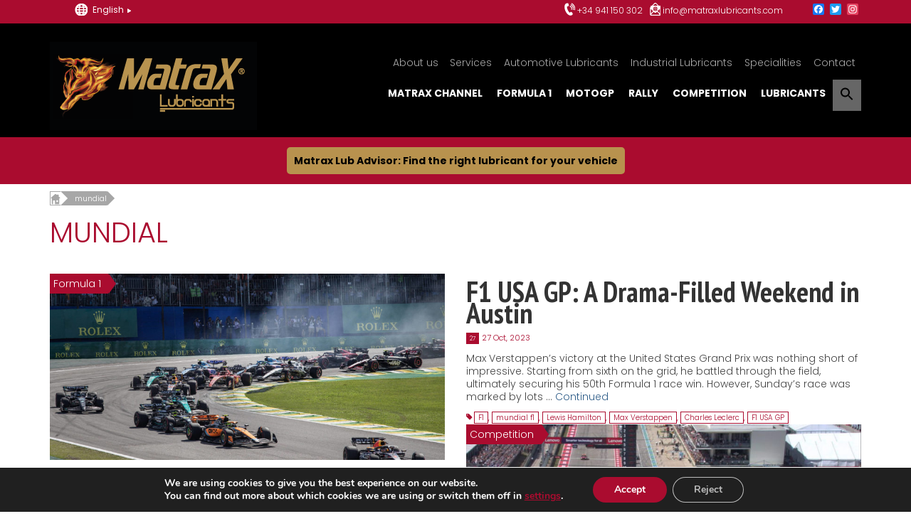

--- FILE ---
content_type: text/html; charset=UTF-8
request_url: https://matraxlubricants.com/tag/mundial/
body_size: 25595
content:

<!DOCTYPE html>
<html class="no-js" lang="en-US" prefix="og: http://ogp.me/ns#" itemscope="itemscope" itemtype="http://schema.org/WebPage">
<head>
  <meta charset="UTF-8">
  <meta name="viewport" content="width=device-width, initial-scale=1.0">
  <meta http-equiv="X-UA-Compatible" content="IE=edge">
  <title>mundial archivos - MatraX Lubricants</title>

<!-- This site is optimized with the Yoast SEO plugin v6.3.1 - https://yoast.com/wordpress/plugins/seo/ -->
<link rel="canonical" href="https://matraxlubricants.com/tag/mundial/" />
<link rel="next" href="https://matraxlubricants.com/tag/mundial/page/2/" />
<meta property="og:locale" content="en_US" />
<meta property="og:type" content="object" />
<meta property="og:title" content="mundial archivos - MatraX Lubricants" />
<meta property="og:url" content="https://matraxlubricants.com/tag/mundial/" />
<meta property="og:site_name" content="MatraX Lubricants" />
<meta name="twitter:card" content="summary" />
<meta name="twitter:title" content="mundial archivos - MatraX Lubricants" />
<script type='application/ld+json'>{"@context":"http:\/\/schema.org","@type":"WebSite","@id":"#website","url":"https:\/\/matraxlubricants.com\/","name":"MatraX Lubricants","potentialAction":{"@type":"SearchAction","target":"https:\/\/matraxlubricants.com\/?s={search_term_string}","query-input":"required name=search_term_string"}}</script>
<!-- / Yoast SEO plugin. -->

<link rel='dns-prefetch' href='//fonts.googleapis.com' />
<link rel='dns-prefetch' href='//s.w.org' />
<link rel="alternate" type="application/rss+xml" title="MatraX Lubricants &raquo; Feed" href="https://matraxlubricants.com/feed/" />
<link rel="alternate" type="application/rss+xml" title="MatraX Lubricants &raquo; Comments Feed" href="https://matraxlubricants.com/comments/feed/" />
<link rel="alternate" type="application/rss+xml" title="MatraX Lubricants &raquo; mundial Tag Feed" href="https://matraxlubricants.com/tag/mundial/feed/" />
		<script type="text/javascript">
			window._wpemojiSettings = {"baseUrl":"https:\/\/s.w.org\/images\/core\/emoji\/2.4\/72x72\/","ext":".png","svgUrl":"https:\/\/s.w.org\/images\/core\/emoji\/2.4\/svg\/","svgExt":".svg","source":{"concatemoji":"https:\/\/matraxlubricants.com\/wp-includes\/js\/wp-emoji-release.min.js?ver=4.9.4"}};
			!function(a,b,c){function d(a,b){var c=String.fromCharCode;l.clearRect(0,0,k.width,k.height),l.fillText(c.apply(this,a),0,0);var d=k.toDataURL();l.clearRect(0,0,k.width,k.height),l.fillText(c.apply(this,b),0,0);var e=k.toDataURL();return d===e}function e(a){var b;if(!l||!l.fillText)return!1;switch(l.textBaseline="top",l.font="600 32px Arial",a){case"flag":return!(b=d([55356,56826,55356,56819],[55356,56826,8203,55356,56819]))&&(b=d([55356,57332,56128,56423,56128,56418,56128,56421,56128,56430,56128,56423,56128,56447],[55356,57332,8203,56128,56423,8203,56128,56418,8203,56128,56421,8203,56128,56430,8203,56128,56423,8203,56128,56447]),!b);case"emoji":return b=d([55357,56692,8205,9792,65039],[55357,56692,8203,9792,65039]),!b}return!1}function f(a){var c=b.createElement("script");c.src=a,c.defer=c.type="text/javascript",b.getElementsByTagName("head")[0].appendChild(c)}var g,h,i,j,k=b.createElement("canvas"),l=k.getContext&&k.getContext("2d");for(j=Array("flag","emoji"),c.supports={everything:!0,everythingExceptFlag:!0},i=0;i<j.length;i++)c.supports[j[i]]=e(j[i]),c.supports.everything=c.supports.everything&&c.supports[j[i]],"flag"!==j[i]&&(c.supports.everythingExceptFlag=c.supports.everythingExceptFlag&&c.supports[j[i]]);c.supports.everythingExceptFlag=c.supports.everythingExceptFlag&&!c.supports.flag,c.DOMReady=!1,c.readyCallback=function(){c.DOMReady=!0},c.supports.everything||(h=function(){c.readyCallback()},b.addEventListener?(b.addEventListener("DOMContentLoaded",h,!1),a.addEventListener("load",h,!1)):(a.attachEvent("onload",h),b.attachEvent("onreadystatechange",function(){"complete"===b.readyState&&c.readyCallback()})),g=c.source||{},g.concatemoji?f(g.concatemoji):g.wpemoji&&g.twemoji&&(f(g.twemoji),f(g.wpemoji)))}(window,document,window._wpemojiSettings);
		</script>
		<style type="text/css">
img.wp-smiley,
img.emoji {
	display: inline !important;
	border: none !important;
	box-shadow: none !important;
	height: 1em !important;
	width: 1em !important;
	margin: 0 .07em !important;
	vertical-align: -0.1em !important;
	background: none !important;
	padding: 0 !important;
}
</style>
<link rel='stylesheet' id='add-search-to-menu-styles-css'  href='https://matraxlubricants.com/wp-content/plugins/add-search-to-menu/public/css/add-search-to-menu.css?ver=3.2' type='text/css' media='all' />
<link rel='stylesheet' id='modal-window-css'  href='https://matraxlubricants.com/wp-content/plugins/modal-window/public/css/style.css?ver=3.2.1' type='text/css' media='all' />
<link rel='stylesheet' id='category-sticky-post-css'  href='https://matraxlubricants.com/wp-content/plugins/category-sticky-post/css/plugin.css?ver=4.9.4' type='text/css' media='all' />
<link rel='stylesheet' id='addtoany-css'  href='https://matraxlubricants.com/wp-content/plugins/add-to-any/addtoany.min.css?ver=1.14' type='text/css' media='all' />
<link rel='stylesheet' id='kadence_theme-css'  href='https://matraxlubricants.com/wp-content/themes/virtue/assets/css/virtue.css?ver=298' type='text/css' media='all' />
<link rel='stylesheet' id='virtue_skin-css'  href='https://matraxlubricants.com/wp-content/themes/virtue/assets/css/skins/default.css' type='text/css' media='all' />
<link rel='stylesheet' id='virtue_child-css'  href='https://matraxlubricants.com/wp-content/themes/virtue_child/style.css' type='text/css' media='all' />
<link rel='stylesheet' id='redux-google-fonts-virtue-css'  href='https://fonts.googleapis.com/css?family=PT+Sans%3A400%7CLato%3A700%7CPT+Sans+Narrow%3A700%7CPoppins%3A300%2C400%2C500%2C600%2C700&#038;ver=1540758381' type='text/css' media='all' />
<link rel='stylesheet' id='moove_gdpr_frontend-css'  href='https://matraxlubricants.com/wp-content/plugins/gdpr-cookie-compliance/dist/styles/gdpr-main.css?ver=4.2.7' type='text/css' media='all' />
<script type='text/javascript' src='https://matraxlubricants.com/wp-includes/js/jquery/jquery.js?ver=1.12.4'></script>
<script type='text/javascript' src='https://matraxlubricants.com/wp-includes/js/jquery/jquery-migrate.min.js?ver=1.4.1'></script>
<script type='text/javascript' src='https://matraxlubricants.com/wp-content/plugins/add-to-any/addtoany.min.js?ver=1.0'></script>
<script type='text/javascript' src='https://matraxlubricants.com/wp-content/themes/virtue_child/assets/js/common.js?ver=4.9.4'></script>
<script type='text/javascript' src='https://matraxlubricants.com/wp-content/themes/virtue_child/assets/js/menu_arbol.js?ver=4.9.4'></script>
<link rel='https://api.w.org/' href='https://matraxlubricants.com/wp-json/' />
<link rel="EditURI" type="application/rsd+xml" title="RSD" href="https://matraxlubricants.com/xmlrpc.php?rsd" />
<link rel="wlwmanifest" type="application/wlwmanifest+xml" href="https://matraxlubricants.com/wp-includes/wlwmanifest.xml" /> 
<meta name="generator" content="WordPress 4.9.4" />
<meta name="generator" content="WooCommerce 3.3.6" />

<script data-cfasync="false">
window.a2a_config=window.a2a_config||{};a2a_config.callbacks=[];a2a_config.overlays=[];a2a_config.templates={};
(function(d,s,a,b){a=d.createElement(s);b=d.getElementsByTagName(s)[0];a.async=1;a.src="https://static.addtoany.com/menu/page.js";b.parentNode.insertBefore(a,b);})(document,"script");
</script>
				<style type="text/css">

					.widget.woocommerce.widget_shopping_cart					{
						display: none !important
					}

				</style>

				
<style type="text/css">#logo {padding-top:25px;}#logo {padding-bottom:10px;}#logo {margin-left:0px;}#logo {margin-right:0px;}#nav-main {margin-top:40px;}#nav-main {margin-bottom:10px;}.headerfont, .tp-caption {font-family:PT Sans Narrow;} 
  .topbarmenu ul li {font-family:Poppins;}
  #kadbreadcrumbs {font-family:Poppins;}input[type=number]::-webkit-inner-spin-button, input[type=number]::-webkit-outer-spin-button { -webkit-appearance: none; margin: 0; } input[type=number] {-moz-appearance: textfield;}.quantity input::-webkit-outer-spin-button,.quantity input::-webkit-inner-spin-button {display: none;}.topclass {background:#aa0c2f    ;}.headerclass {background:#000000    ;}.mobileclass {background:#b6904e    ;}.footerclass {background:#000000    ;}.product_item .product_details h5 {text-transform: none;} @media (-webkit-min-device-pixel-ratio: 2), (min-resolution: 192dpi) {#logo .kad-standard-logo {display: none;} #logo .kad-retina-logo {display: block;}}.product_item .product_details h5 {min-height:40px;}[class*="wp-image"] {-webkit-box-shadow: none;-moz-box-shadow: none;box-shadow: none;border:none;}[class*="wp-image"]:hover {-webkit-box-shadow: none;-moz-box-shadow: none;box-shadow: none;border:none;}.light-dropshaddow {-webkit-box-shadow: none;-moz-box-shadow: none;box-shadow: none;}#menu-menu-principal .sf-description{display:none;}
#menu-menu-secundario .sf-description{display:none;}
#menu-menu-movil .sf-description{display:none;}</style>
<!-- begin Fast Secure reCAPTCHA - page header css -->
<style type="text/css">
div.fs-recaptcha-comments { display:block; clear:both; margin-bottom:1em; }
div.fs-recaptcha-bp-comments { display:block; clear:both; margin-bottom:1em; }
div.fs-recaptcha-login { display:block; clear:both; margin-bottom:1em; }
div.fs-recaptcha-side-login { display:block; clear:both; margin-bottom:1em; }
div.fs-recaptcha-registration { display:block; clear:both; margin-bottom:1em; }
div.fs-recaptcha-bp-registration { display:block; clear:both; margin-bottom:1em; }
div.fs-recaptcha-ms-registration { display:block; clear:both; margin-bottom:1em; }
div.fs-recaptcha-lostpassword { display:block; clear:both; margin-bottom:1em; }
div.fs-recaptcha-wc-checkout { display:block; clear:both; margin-bottom:1em; }
div.fs-recaptcha-jetpack { display:block; clear:both; margin-bottom:1em; }
.fs-recaptcha-jetpack p { color:#DC3232; }
</style>
<!-- end Fast Secure reCAPTCHA - page header css -->
<!--[if lt IE 9]>
<script src="https://matraxlubricants.com/wp-content/themes/virtue/assets/js/vendor/respond.min.js"></script>
<![endif]-->
<style id="gdpr_cookie_compliance_inline_styles" type='text/css'>
	#moove_gdpr_cookie_modal,#moove_gdpr_cookie_info_bar,.gdpr_cookie_settings_shortcode_content{font-family:Nunito,sans-serif}#moove_gdpr_save_popup_settings_button{background-color:#373737;color:#fff}#moove_gdpr_save_popup_settings_button:hover{background-color:#000}#moove_gdpr_cookie_info_bar .moove-gdpr-info-bar-container .moove-gdpr-info-bar-content a.mgbutton,#moove_gdpr_cookie_info_bar .moove-gdpr-info-bar-container .moove-gdpr-info-bar-content button.mgbutton{background-color:#aa0c2f}#moove_gdpr_cookie_modal .moove-gdpr-modal-content .moove-gdpr-modal-footer-content .moove-gdpr-button-holder a.mgbutton,#moove_gdpr_cookie_modal .moove-gdpr-modal-content .moove-gdpr-modal-footer-content .moove-gdpr-button-holder button.mgbutton,.gdpr_cookie_settings_shortcode_content .gdpr-shr-button.button-green{background-color:#aa0c2f;border-color:#aa0c2f}#moove_gdpr_cookie_modal .moove-gdpr-modal-content .moove-gdpr-modal-footer-content .moove-gdpr-button-holder a.mgbutton:hover,#moove_gdpr_cookie_modal .moove-gdpr-modal-content .moove-gdpr-modal-footer-content .moove-gdpr-button-holder button.mgbutton:hover,.gdpr_cookie_settings_shortcode_content .gdpr-shr-button.button-green:hover{background-color:#fff;color:#aa0c2f}#moove_gdpr_cookie_modal .moove-gdpr-modal-content .moove-gdpr-modal-close i,#moove_gdpr_cookie_modal .moove-gdpr-modal-content .moove-gdpr-modal-close span.gdpr-icon{background-color:#aa0c2f;border:1px solid #aa0c2f}#moove_gdpr_cookie_modal .moove-gdpr-modal-content .moove-gdpr-modal-close i:hover,#moove_gdpr_cookie_modal .moove-gdpr-modal-content .moove-gdpr-modal-close span.gdpr-icon:hover,#moove_gdpr_cookie_info_bar span[data-href]>u.change-settings-button{color:#aa0c2f}#moove_gdpr_cookie_modal .moove-gdpr-modal-content .moove-gdpr-modal-left-content #moove-gdpr-menu li.menu-item-selected a span.gdpr-icon,#moove_gdpr_cookie_modal .moove-gdpr-modal-content .moove-gdpr-modal-left-content #moove-gdpr-menu li.menu-item-selected button span.gdpr-icon{color:inherit}#moove_gdpr_cookie_modal .moove-gdpr-modal-content .moove-gdpr-modal-left-content #moove-gdpr-menu li:hover a,#moove_gdpr_cookie_modal .moove-gdpr-modal-content .moove-gdpr-modal-left-content #moove-gdpr-menu li:hover button{color:#000}#moove_gdpr_cookie_modal .moove-gdpr-modal-content .moove-gdpr-modal-left-content #moove-gdpr-menu li a span.gdpr-icon,#moove_gdpr_cookie_modal .moove-gdpr-modal-content .moove-gdpr-modal-left-content #moove-gdpr-menu li button span.gdpr-icon{color:inherit}#moove_gdpr_cookie_modal .gdpr-acc-link{line-height:0;font-size:0;color:transparent;position:absolute}#moove_gdpr_cookie_modal .moove-gdpr-modal-content .moove-gdpr-modal-close:hover i,#moove_gdpr_cookie_modal .moove-gdpr-modal-content .moove-gdpr-modal-left-content #moove-gdpr-menu li a,#moove_gdpr_cookie_modal .moove-gdpr-modal-content .moove-gdpr-modal-left-content #moove-gdpr-menu li button,#moove_gdpr_cookie_modal .moove-gdpr-modal-content .moove-gdpr-modal-left-content #moove-gdpr-menu li button i,#moove_gdpr_cookie_modal .moove-gdpr-modal-content .moove-gdpr-modal-left-content #moove-gdpr-menu li a i,#moove_gdpr_cookie_modal .moove-gdpr-modal-content .moove-gdpr-tab-main .moove-gdpr-tab-main-content a:hover,#moove_gdpr_cookie_info_bar.moove-gdpr-dark-scheme .moove-gdpr-info-bar-container .moove-gdpr-info-bar-content a.mgbutton:hover,#moove_gdpr_cookie_info_bar.moove-gdpr-dark-scheme .moove-gdpr-info-bar-container .moove-gdpr-info-bar-content button.mgbutton:hover,#moove_gdpr_cookie_info_bar.moove-gdpr-dark-scheme .moove-gdpr-info-bar-container .moove-gdpr-info-bar-content a:hover,#moove_gdpr_cookie_info_bar.moove-gdpr-dark-scheme .moove-gdpr-info-bar-container .moove-gdpr-info-bar-content button:hover,#moove_gdpr_cookie_info_bar.moove-gdpr-dark-scheme .moove-gdpr-info-bar-container .moove-gdpr-info-bar-content span.change-settings-button:hover,#moove_gdpr_cookie_info_bar.moove-gdpr-dark-scheme .moove-gdpr-info-bar-container .moove-gdpr-info-bar-content u.change-settings-button:hover,#moove_gdpr_cookie_info_bar span[data-href]>u.change-settings-button{color:#aa0c2f}#moove_gdpr_cookie_modal .moove-gdpr-modal-content .moove-gdpr-modal-left-content #moove-gdpr-menu li.menu-item-selected a,#moove_gdpr_cookie_modal .moove-gdpr-modal-content .moove-gdpr-modal-left-content #moove-gdpr-menu li.menu-item-selected button{color:#000}#moove_gdpr_cookie_modal .moove-gdpr-modal-content .moove-gdpr-modal-left-content #moove-gdpr-menu li.menu-item-selected a i,#moove_gdpr_cookie_modal .moove-gdpr-modal-content .moove-gdpr-modal-left-content #moove-gdpr-menu li.menu-item-selected button i{color:#000}#moove_gdpr_cookie_modal.lity-hide{display:none}</style><style type="text/css" class="options-output">header #logo a.brand,.logofont{font-family:"PT Sans";line-height:40px;font-weight:400;font-style:normal;font-size:32px;}.kad_tagline{font-family:"PT Sans";line-height:20px;font-weight:400;font-style:normal;color:#444444;font-size:14px;}.product_item .product_details h5{font-family:Lato;line-height:20px;font-weight:700;font-style:normal;font-size:16px;}h1{font-family:"PT Sans Narrow";line-height:40px;font-weight:700;font-style:normal;font-size:40px;}h2{font-family:Poppins;line-height:30px;font-weight:700;font-style:normal;font-size:30px;}h3{font-family:"PT Sans Narrow";line-height:40px;font-weight:700;font-style:normal;font-size:28px;}h4{font-family:"PT Sans Narrow";line-height:40px;font-weight:700;font-style:normal;font-size:24px;}h5{font-family:"PT Sans Narrow";line-height:24px;font-weight:700;font-style:normal;font-size:18px;}body{font-family:Poppins;line-height:18px;font-weight:300;font-style:normal;font-size:14px;}#nav-main ul.sf-menu a{font-family:Poppins;line-height:18px;font-weight:300;font-style:normal;color:#a7a7a7;font-size:14px;}#nav-second ul.sf-menu a{font-family:Poppins;line-height:18px;font-weight:700;font-style:normal;color:#ffffff;font-size:14px;}.kad-nav-inner .kad-mnav, .kad-mobile-nav .kad-nav-inner li a,.nav-trigger-case{font-family:Poppins;line-height:18px;font-weight:300;font-style:normal;font-size:14px;}</style>
</head>
  <body class="archive tag tag-mundial tag-157 wide">   
    <div id="wrapper" class="container">
    <div id="kt-skip-link"><a href="#content">Skip to Main Content</a></div><header class="banner headerclass" itemscope itemtype="http://schema.org/WPHeader">
  <div id="topbar" class="topclass">
    <div class="container">
      <div class="row">
        <div class="col-md-12 kad-topbar-right">
          <div id="topbar-search" class="topbar-widget">
            			<div class="textwidget"><div class="col-md-3 col-xs-4"><div class="top1-left"><ul><li class="menutop"><span class="world">English</span><span class="flechatop"></span><ul class="submenutop"><li><a href="http://www.matraxlubricantes.com">Spanish</a></li><li><a href="http://www.matraxlubricants.cn">Chinese</a></li></ul></li></ul></div></div>

<!--<div class="col-md-3 col-sm-12"><div class="top1-center">Particulares | Profesionales</div></div>-->
<div class="col-md-8 col-xs-6"><div class="top1-right"><span class="tlf"><a href="tel:+34941150302"><span class="hidden-xs">+34 941 150 302</span><span class="visible-xs">call</span></a></span><span class="sobre"><a href="mailto:info@matraxlubricants.com"><span class="hidden-xs">info@matraxlubricants.com</span><span class="visible-xs">mail</span></a></span></div></div></div>
		<div class="a2a_kit a2a_kit_size_16 a2a_follow addtoany_list" data-a2a-url="https://matraxlubricants.com/end-season-marks-f1-scuderias/" data-a2a-title="End of season marks for the different F1 scuderias" style=""><a class="a2a_button_facebook" href="https://www.facebook.com/MatraXLubricants" title="Facebook" rel="noopener" target="_blank"></a><a class="a2a_button_twitter" href="https://twitter.com/MatraxRacing" title="Twitter" rel="noopener" target="_blank"></a><a class="a2a_button_instagram" href="https://www.instagram.com/matraxlubricants" title="Instagram" rel="noopener" target="_blank"></a></div>        </div>
        </div> <!-- close col-md-6-->
      </div> <!-- Close Row -->
    </div> <!-- Close Container -->
  </div><div class="container">
  <div class="row" id="filaheader">
      <div class="col-md-4 clearfix kad-header-left">
            <div id="logo" class="logocase">
              <a class="brand logofont" href="https://matraxlubricants.com/">
                                  <div id="thelogo">
                    <img src="https://matraxlubricants.com/wp-content/uploads/2017/02/logo.png" alt="MatraX Lubricants x1" class="kad-standard-logo" />
                                        <img src="https://matraxlubricants.com/wp-content/uploads/2017/02/logo-retina.png" alt="MatraX Lubricants x2" class="kad-retina-logo" style="max-height:125px" />                   </div>
                              </a>
                         </div> <!-- Close #logo -->
       </div><!-- close logo span -->
                <div class="col-md-8 kad-header-right">
           <nav id="nav-main" class="clearfix" itemscope itemtype="http://schema.org/SiteNavigationElement">
              <ul id="menu-menu-principal" class="sf-menu"><li  class="menu-about-us sf-dropdown menu-item-741"><a href="https://matraxlubricants.com/about-us/">About us</a>
<ul class="sf-dropdown-menu">
	<li  class="menu-technology-and-innovation menu-item-1248"><a href="https://matraxlubricants.com/about-us/technology-and-innovation/">Technology and innovation</a></li>
	<li  class="menu-the-company menu-item-1247"><a href="https://matraxlubricants.com/about-us/the-company/">The company</a></li>
	<li  class="menu-matrax-international menu-item-1246"><a href="https://matraxlubricants.com/about-us/matrax-international/">MatraX international</a></li>
	<li  class="menu-certifications-and-guarantees menu-item-1245"><a href="https://matraxlubricants.com/about-us/certifications-and-guarantees/">Certifications and guarantees</a></li>
	<li  class="menu-sustainability menu-item-1244"><a href="https://matraxlubricants.com/about-us/sustainability/">Sustainability</a></li>
</ul>
</li>
<li  class="menu-services menu-item-740"><a href="https://matraxlubricants.com/services/">Services</a></li>
<li  class="menu-automotive-lubricants sf-dropdown menu-item-25"><a href="https://matraxlubricants.com/lubricants/automotive-lubricants/">Automotive Lubricants</a>
<ul class="sf-dropdown-menu">
	<li  class="menu-passenger-cars menu-item-30"><a href="https://matraxlubricants.com/lubricants/automotive-lubricants/light-engines/">Passenger Cars</a></li>
	<li  class="menu-hybrid menu-item-4321"><a href="https://matraxlubricants.com/lubricants/automotive-lubricants/hybrid/">Hybrid</a></li>
	<li  class="menu-heavy-duty menu-item-31"><a href="https://matraxlubricants.com/lubricants/automotive-lubricants/heavy-engines/">Heavy Duty</a></li>
	<li  class="menu-off-highway-equipment menu-item-32"><a href="https://matraxlubricants.com/lubricants/automotive-lubricants/off-highway-equipment/">Off-Highway Equipment</a></li>
	<li  class="menu-two-stroke-engines menu-item-29"><a href="https://matraxlubricants.com/lubricants/automotive-lubricants/two-stroke-engines/">Two-Stroke Engines</a></li>
	<li  class="menu-four-stroke-engines menu-item-28"><a href="https://matraxlubricants.com/lubricants/automotive-lubricants/four-stroke-engines/">Four-Stroke Engines</a></li>
	<li  class="menu-manual-transmissions menu-item-34"><a href="https://matraxlubricants.com/lubricants/automotive-lubricants/manual-transmissions/">Manual Transmissions</a></li>
	<li  class="menu-automatic-transmissions menu-item-33"><a href="https://matraxlubricants.com/lubricants/automotive-lubricants/automatic-transmissions/">Automatic Transmissions</a></li>
	<li  class="menu-automotion-special-fluids menu-item-27"><a href="https://matraxlubricants.com/lubricants/automotive-lubricants/automotion-special-fluids/">Automotion Special Fluids</a></li>
	<li  class="menu-agriculture menu-item-26"><a href="https://matraxlubricants.com/lubricants/automotive-lubricants/agriculture/">Agriculture</a></li>
</ul>
</li>
<li  class="menu-industrial-lubricants sf-dropdown menu-item-35"><a href="https://matraxlubricants.com/lubricants/industrial-lubricants/">Industrial Lubricants</a>
<ul class="sf-dropdown-menu">
	<li  class="menu-hydraulic-fluids menu-item-1216"><a href="https://matraxlubricants.com/lubricants/industrial-lubricants/hydraulic-fluids/">Hydraulic Fluids</a></li>
	<li  class="menu-compressors menu-item-1208"><a href="https://matraxlubricants.com/lubricants/industrial-lubricants/compressors/">Compressors</a></li>
	<li  class="menu-general-lubrication menu-item-1217"><a href="https://matraxlubricants.com/lubricants/industrial-lubricants/general-lubrication/">General Lubrication</a></li>
	<li  class="menu-guides-sliding menu-item-1215"><a href="https://matraxlubricants.com/lubricants/industrial-lubricants/guides-sliding/">Guides &#038; Sliding</a></li>
	<li  class="menu-industrial-gears menu-item-1221"><a href="https://matraxlubricants.com/lubricants/industrial-lubricants/industrial-gears/">Industrial Gears</a></li>
	<li  class="menu-metalworking menu-item-1218"><a href="https://matraxlubricants.com/lubricants/industrial-lubricants/metalworking/">Metalworking</a></li>
	<li  class="menu-release-fluids menu-item-1209"><a href="https://matraxlubricants.com/lubricants/industrial-lubricants/release-fluids/">Release Fluids</a></li>
	<li  class="menu-thermal-transfer-fluids menu-item-1213"><a href="https://matraxlubricants.com/lubricants/industrial-lubricants/thermal-transfer-fluids/">Thermal Transfer Fluids</a></li>
	<li  class="menu-fda-fluids menu-item-1211"><a href="https://matraxlubricants.com/lubricants/industrial-lubricants/fda-fluids/">FDA Fluids</a></li>
	<li  class="menu-electroerosion menu-item-1210"><a href="https://matraxlubricants.com/lubricants/industrial-lubricants/electroerosion/">Electroerosion</a></li>
	<li  class="menu-technical-fluids menu-item-1212"><a href="https://matraxlubricants.com/lubricants/industrial-lubricants/technical-fluids/">Technical Fluids</a></li>
	<li  class="menu-turbines menu-item-1222"><a href="https://matraxlubricants.com/lubricants/industrial-lubricants/turbines/">Turbines</a></li>
	<li  class="menu-greases menu-item-1214"><a href="https://matraxlubricants.com/lubricants/industrial-lubricants/greases/">Greases</a></li>
	<li  class="menu-drilling-fluids menu-item-1219"><a href="https://matraxlubricants.com/lubricants/industrial-lubricants/drilling-fluids/">Drilling Fluids</a></li>
	<li  class="menu-cleaners menu-item-1220"><a href="https://matraxlubricants.com/lubricants/industrial-lubricants/cleaners/">Cleaners</a></li>
</ul>
</li>
<li  class="menu-specialities sf-dropdown menu-item-24"><a href="https://matraxlubricants.com/lubricants/specialities/">Specialities</a>
<ul class="sf-dropdown-menu">
	<li  class="menu-specialities menu-item-1224"><a href="https://matraxlubricants.com/lubricants/specialities/specialities-specialities/">Specialities</a></li>
	<li  class="menu-special-antifreezers menu-item-1223"><a href="https://matraxlubricants.com/lubricants/specialities/special-antifreezers/">Special Antifreezers</a></li>
</ul>
</li>
<li  class="menu-contact menu-item-742"><a href="https://matraxlubricants.com/contact-us/">Contact</a></li>
</ul>           </nav> 
                    <nav id="nav-second" class="clearfix" itemscope itemtype="http://schema.org/SiteNavigationElement">
              <ul id="menu-menu-secundario" class="sf-menu"><li  class="menu-matrax-channel menu-item-733"><a href="https://matraxlubricants.com/blog/">MatraX Channel</a></li>
<li  class="menu-formula-1 menu-item-10"><a href="https://matraxlubricants.com/category/formula-1/">Formula 1</a></li>
<li  class="menu-motogp menu-item-710"><a href="https://matraxlubricants.com/category/motogp/">MotoGP</a></li>
<li  class="menu-rally menu-item-2350"><a href="https://matraxlubricants.com/category/rally/">Rally<span class="sf-description">The latest highlights and analysis of the main rally news.</span></a></li>
<li  class="menu-competition menu-item-11"><a href="https://matraxlubricants.com/category/competition/">Competition</a></li>
<li  class="menu-lubricants menu-item-709"><a href="https://matraxlubricants.com/category/lubricants/">Lubricants</a></li>
<li class="astm-search-menu astm-search-menu dropdown"><a title="" href="#"><svg width="20" height="20" class="search-icon" role="img" viewBox="2 9 20 5">
							<path class="search-icon-path" d="M15.5 14h-.79l-.28-.27C15.41 12.59 16 11.11 16 9.5 16 5.91 13.09 3 9.5 3S3 5.91 3 9.5 5.91 16 9.5 16c1.61 0 3.09-.59 4.23-1.57l.27.28v.79l5 4.99L20.49 19l-4.99-5zm-6 0C7.01 14 5 11.99 5 9.5S7.01 5 9.5 5 14 7.01 14 9.5 11.99 14 9.5 14z"></path></svg></a><form role="search" method="get" class="form-search" action="https://matraxlubricants.com/">
  <label>
  	<span class="screen-reader-text">Search for:</span>
  	<input type="text" value="" name="s" class="search-query" placeholder="Search">
  </label>
  <button type="submit" class="search-icon"><i class="icon-search"></i></button>
</form></li></ul>              <!--<div id="buscador"></div>  -->            
            </nav>
                              
          </div> <!-- Close menuclass-->        
               
    </div> <!-- Close Row -->
               <div id="mobile-nav-trigger" class="nav-trigger">
              <button alt="menu movil" class="nav-trigger-case mobileclass collapsed" data-toggle="collapse" data-target=".kad-nav-collapse" value="">
                <span class="kad-navbtn"><i class="icon-reorder"></i></span>
                <span class="kad-menu-name">Menu</span>
              </button>
            </div>
            <div id="kad-mobile-nav" class="kad-mobile-nav">
              <div class="kad-nav-inner mobileclass">
                <div class="kad-nav-collapse">
                <ul id="menu-menu-movil" class="kad-mnav"><li  class="menu-aboutus sf-dropdown sf-dropdown-toggle menu-item-2308"><a href="https://matraxlubricants.com/about-us/">About us</a><span class="kad-submenu-accordion collapse-next  kad-submenu-accordion-open" data-parent=".kad-nav-collapse" data-toggle="collapse" data-target=""><i class="icon-chevron-down"></i><i class="icon-chevron-up"></i></span>
<ul class="sf-dropdown-menu collapse">
	<li  class="menu-technologyandinnovation menu-item-2312"><a href="https://matraxlubricants.com/about-us/technology-and-innovation/">Technology and innovation</a></li>
	<li  class="menu-thecompany menu-item-2313"><a href="https://matraxlubricants.com/about-us/the-company/">The company</a></li>
	<li  class="menu-matraxinternational menu-item-2310"><a href="https://matraxlubricants.com/about-us/matrax-international/">MatraX international</a></li>
	<li  class="menu-certificationsandguarantees menu-item-2309"><a href="https://matraxlubricants.com/about-us/certifications-and-guarantees/">Certifications and guarantees</a></li>
	<li  class="menu-sustainability menu-item-2311"><a href="https://matraxlubricants.com/about-us/sustainability/">Sustainability</a></li>
</ul>
</li>
<li  class="menu-services menu-item-2314"><a href="https://matraxlubricants.com/services/">Services</a></li>
<li  class="menu-automotivelubricants sf-dropdown sf-dropdown-toggle menu-item-2315"><a href="https://matraxlubricants.com/lubricants/automotive-lubricants/">Automotive Lubricants<span class="sf-description">MatraX Lubricants has a great range of lubricants for the automotive industry. In this section you will find all of our lubricants for light and heavy engines, off-highway equipment, two and four stroke engines and manual and automatic transmissions as well as other speciality automotive fluids and lubricants for the agricultural industry. All are available in different formats (1 litre, 5 litres, 20 litres, 50 litres, 208 litres and 1000 litres). Choose the range that better fits your needs</span></a><span class="kad-submenu-accordion collapse-next  kad-submenu-accordion-open" data-parent=".kad-nav-collapse" data-toggle="collapse" data-target=""><i class="icon-chevron-down"></i><i class="icon-chevron-up"></i></span>
<ul class="sf-dropdown-menu collapse">
	<li  class="menu-passengercars menu-item-2316"><a href="https://matraxlubricants.com/lubricants/automotive-lubricants/light-engines/">Passenger Cars</a></li>
	<li  class="menu-hybrid menu-item-4184"><a href="https://matraxlubricants.com/lubricants/automotive-lubricants/hybrid/">Hybrid</a></li>
	<li  class="menu-heavyduty menu-item-2317"><a href="https://matraxlubricants.com/lubricants/automotive-lubricants/heavy-engines/">Heavy Duty</a></li>
	<li  class="menu-off-highwayequipment menu-item-2318"><a href="https://matraxlubricants.com/lubricants/automotive-lubricants/off-highway-equipment/">Off-Highway Equipment</a></li>
	<li  class="menu-two-strokeengines menu-item-2319"><a href="https://matraxlubricants.com/lubricants/automotive-lubricants/two-stroke-engines/">Two-Stroke Engines</a></li>
	<li  class="menu-four-strokeengines menu-item-2320"><a href="https://matraxlubricants.com/lubricants/automotive-lubricants/four-stroke-engines/">Four-Stroke Engines</a></li>
	<li  class="menu-manualtransmissions menu-item-2321"><a href="https://matraxlubricants.com/lubricants/automotive-lubricants/manual-transmissions/">Manual Transmissions</a></li>
	<li  class="menu-automatictransmissions menu-item-2322"><a href="https://matraxlubricants.com/lubricants/automotive-lubricants/automatic-transmissions/">Automatic Transmissions</a></li>
	<li  class="menu-automotionspecialfluids menu-item-2323"><a href="https://matraxlubricants.com/lubricants/automotive-lubricants/automotion-special-fluids/">Automotion Special Fluids</a></li>
	<li  class="menu-agriculture menu-item-2324"><a href="https://matraxlubricants.com/lubricants/automotive-lubricants/agriculture/">Agriculture</a></li>
</ul>
</li>
<li  class="menu-industriallubricants sf-dropdown sf-dropdown-toggle menu-item-2325"><a href="https://matraxlubricants.com/lubricants/industrial-lubricants/">Industrial Lubricants<span class="sf-description">MatraX Lubricants has a great range of products for the Industrial sector. In this section you will find all of our lubricants for hydraulics, compressors, general lubrication, guides, industrial gears, metalworking, release fluids, thermal transfer fluids and FDA among others. All are available in different formats (1 litre, 5 litres, 20 litres, 50 litres, 208 litres and 1000 litres). Choose the range that better fits your needs.</span></a><span class="kad-submenu-accordion collapse-next  kad-submenu-accordion-open" data-parent=".kad-nav-collapse" data-toggle="collapse" data-target=""><i class="icon-chevron-down"></i><i class="icon-chevron-up"></i></span>
<ul class="sf-dropdown-menu collapse">
	<li  class="menu-hydraulicfluids menu-item-2326"><a href="https://matraxlubricants.com/lubricants/industrial-lubricants/hydraulic-fluids/">Hydraulic Fluids</a></li>
	<li  class="menu-compressors menu-item-2327"><a href="https://matraxlubricants.com/lubricants/industrial-lubricants/compressors/">Compressors</a></li>
	<li  class="menu-generallubrication menu-item-2328"><a href="https://matraxlubricants.com/lubricants/industrial-lubricants/general-lubrication/">General Lubrication</a></li>
	<li  class="menu-guidessliding menu-item-2329"><a href="https://matraxlubricants.com/lubricants/industrial-lubricants/guides-sliding/">Guides &#038; Sliding</a></li>
	<li  class="menu-industrialgears menu-item-2330"><a href="https://matraxlubricants.com/lubricants/industrial-lubricants/industrial-gears/">Industrial Gears</a></li>
	<li  class="menu-releasefluids menu-item-2331"><a href="https://matraxlubricants.com/lubricants/industrial-lubricants/release-fluids/">Release Fluids</a></li>
	<li  class="menu-thermaltransferfluids menu-item-2332"><a href="https://matraxlubricants.com/lubricants/industrial-lubricants/thermal-transfer-fluids/">Thermal Transfer Fluids</a></li>
	<li  class="menu-fdafluids menu-item-2333"><a href="https://matraxlubricants.com/lubricants/industrial-lubricants/fda-fluids/">FDA Fluids</a></li>
	<li  class="menu-electroerosion menu-item-2334"><a href="https://matraxlubricants.com/lubricants/industrial-lubricants/electroerosion/">Electroerosion</a></li>
	<li  class="menu-technicalfluids menu-item-2335"><a href="https://matraxlubricants.com/lubricants/industrial-lubricants/technical-fluids/">Technical Fluids</a></li>
	<li  class="menu-metalworking menu-item-2336"><a href="https://matraxlubricants.com/lubricants/industrial-lubricants/metalworking/">Metalworking</a></li>
	<li  class="menu-turbines menu-item-2337"><a href="https://matraxlubricants.com/lubricants/industrial-lubricants/turbines/">Turbines</a></li>
	<li  class="menu-greases menu-item-2338"><a href="https://matraxlubricants.com/lubricants/industrial-lubricants/greases/">Greases</a></li>
	<li  class="menu-drillingfluids menu-item-2339"><a href="https://matraxlubricants.com/lubricants/industrial-lubricants/drilling-fluids/">Drilling Fluids</a></li>
	<li  class="menu-cleaners menu-item-2340"><a href="https://matraxlubricants.com/lubricants/industrial-lubricants/cleaners/">Cleaners</a></li>
</ul>
</li>
<li  class="menu-specialities sf-dropdown sf-dropdown-toggle menu-item-2341"><a href="https://matraxlubricants.com/lubricants/specialities/">Specialities<span class="sf-description">MatriX Lubricants has a great range of speciality products. In this section you will find all of our speciality lubricants and antifreeze. All are available in different formats (1 litre, 5 litres, 20 litres, 50 litres, 208 litres and 1000 litres). Choose the range that better fits your needs.</span></a><span class="kad-submenu-accordion collapse-next  kad-submenu-accordion-open" data-parent=".kad-nav-collapse" data-toggle="collapse" data-target=""><i class="icon-chevron-down"></i><i class="icon-chevron-up"></i></span>
<ul class="sf-dropdown-menu collapse">
	<li  class="menu-specialantifreezers menu-item-2342"><a href="https://matraxlubricants.com/lubricants/specialities/special-antifreezers/">Special Antifreezers</a></li>
	<li  class="menu-specialities menu-item-2343"><a href="https://matraxlubricants.com/lubricants/specialities/specialities-specialities/">Specialities</a></li>
</ul>
</li>
<li  class="menu-contact menu-item-2344"><a href="https://matraxlubricants.com/contact-us/">Contact</a></li>
<li  class="menu-matraxchannel sf-dropdown sf-dropdown-toggle menu-item-2349"><a href="https://matraxlubricants.com/blog/">MatraX Channel</a><span class="kad-submenu-accordion collapse-next  kad-submenu-accordion-open" data-parent=".kad-nav-collapse" data-toggle="collapse" data-target=""><i class="icon-chevron-down"></i><i class="icon-chevron-up"></i></span>
<ul class="sf-dropdown-menu collapse">
	<li  class="menu-formula1 menu-item-2348"><a href="https://matraxlubricants.com/category/formula-1/">Formula 1</a></li>
	<li  class="menu-motogp menu-item-2347"><a href="https://matraxlubricants.com/category/motogp/">MotoGP</a></li>
	<li  class="menu-rally menu-item-2351"><a href="https://matraxlubricants.com/category/rally/">Rally</a></li>
	<li  class="menu-competition menu-item-2346"><a href="https://matraxlubricants.com/category/competition/">Competition</a></li>
	<li  class="menu-lubricants menu-item-2345"><a href="https://matraxlubricants.com/category/lubricants/">Lubricants</a></li>
</ul>
</li>
<li class="astm-search-menu astm-search-menu dropdown"><a title="" href="#"><svg width="20" height="20" class="search-icon" role="img" viewBox="2 9 20 5">
							<path class="search-icon-path" d="M15.5 14h-.79l-.28-.27C15.41 12.59 16 11.11 16 9.5 16 5.91 13.09 3 9.5 3S3 5.91 3 9.5 5.91 16 9.5 16c1.61 0 3.09-.59 4.23-1.57l.27.28v.79l5 4.99L20.49 19l-4.99-5zm-6 0C7.01 14 5 11.99 5 9.5S7.01 5 9.5 5 14 7.01 14 9.5 11.99 14 9.5 14z"></path></svg></a><form role="search" method="get" class="form-search" action="https://matraxlubricants.com/">
  <label>
  	<span class="screen-reader-text">Search for:</span>
  	<input type="text" value="" name="s" class="search-query" placeholder="Search">
  </label>
  <button type="submit" class="search-icon"><i class="icon-search"></i></button>
</form></li></ul>               </div>
            </div>
          </div>   
   
</div> <!-- Close Container -->
<div class="topclass">
  <div class="container">
    <div class="row" id="buscador_externo">
      <div class="col-12 text-center buscar2">
        <div class="d-flex-centrado" style="padding: 1em 0;">
            <a class="btn_descarga" href="https://matrax.lubricantadvisor.com/en" target="_blank">Matrax Lub Advisor: Find the right lubricant for your vehicle</a><!--&nbsp;<div class="form-buscar2"><input class="search-query" type="text" name="buscar2" placeholder="Search..."><button type="submit" class="search-icon"><i class="icon-search"></i></button>--></div>
        </div>
      </div>
    </div>
  </div>
</div>
  </header>
<div class="container">
<div class="breadcrumbs" typeof="BreadcrumbList" vocab="http://schema.org/">
    
<span property="itemListElement" typeof="ListItem"><a property="item" typeof="WebPage" title="Ir a Inicio." href="https://matraxlubricants.com" class="home-bread"><span property="name"><img src="https://matraxlubricants.com/wp-content/themes/virtue_child/assets/img/home.png" alt="home"></span></a><meta property="position" content="0"></span>
      <!-- Breadcrumb NavXT 6.0.4 -->
<span property="itemListElement" typeof="ListItem"><a property="item" typeof="WebPage" title="Ir al archivo de la etiqueta mundial." href="https://matraxlubricants.com/tag/mundial/" class="archive taxonomy post_tag current-item"><span property="name">mundial</span></a><meta property="position" content="1"></span></div>  
</div>
      <div class="wrap" role="document">

      <div class="container"><div class="woocommerce"></div></div>
<div id="pageheader" class="titleclass">
  <div class="container">
    <div class="page-header">
	<h1 class="entry-title" itemprop="name">
		mundial	</h1>
   	</div>  </div><!--container-->
</div><!--titleclass-->
<div id="stickypost" class="container margen-abajo">
    <div class="row">
          <div class="col-md-6">
    <article id="post-12277" class="post-12277 post type-post status-publish format-standard has-post-thumbnail hentry category-formula-1 category-competition category-lubricants tag-interlagos tag-f1 tag-mundial-f1 tag-max-verstappen" itemscope="" itemtype="http://schema.org/BlogPosting">
        <div class="row">
                            <div class="col-md-12">
                        <div class="imghoverclass img-margin-center" itemprop="image" itemscope itemtype="https://schema.org/ImageObject">
                            <div style="position:relative;"><div class="capa-nombre-categoria">Formula 1</div>
                            <a href="https://matraxlubricants.com/verstappen-wins-interlagos-rollercoaster/" title="Verstappen Wins Interlagos Rollercoaster">
                                <img src="https://matraxlubricants.com/wp-content/uploads/2023/11/16992099356547e2cf637e5_1699209935_3x2_rt-846x400.jpeg" alt="Verstappen Wins Interlagos Rollercoaster" width="846" height="400" itemprop="contentUrl"  class="iconhover" srcset="https://matraxlubricants.com/wp-content/uploads/2023/11/16992099356547e2cf637e5_1699209935_3x2_rt-846x400.jpeg 846w, https://matraxlubricants.com/wp-content/uploads/2023/11/16992099356547e2cf637e5_1699209935_3x2_rt-1692x800.jpeg 1692w" sizes="(max-width: 846px) 100vw, 846px">
                                    <meta itemprop="url" content="https://matraxlubricants.com/wp-content/uploads/2023/11/16992099356547e2cf637e5_1699209935_3x2_rt-846x400.jpeg">
                                    <meta itemprop="width" content="846">
                                    <meta itemprop="height" content="400">
                            </a> 
                            </div>
                        </div>
                    </div>
            <div class="col-md-12 post-text-container postcontent">
                 
                <header>
                    <a href="https://matraxlubricants.com/verstappen-wins-interlagos-rollercoaster/">
                        <h2 class="entry-title" itemprop="name headline">
                            Verstappen Wins Interlagos Rollercoaster 
                        </h2>
                    </a>
                    <div class="updated color_gray">
      <div class="margen-fecha" itemprop="datePublished">
      <span class="dia-post">10</span> <span class="fecha-post">10 Nov, 2023</span>
          </div>
</div>                        
                </header>
                
                <div class="entry-content" itemprop="articleBody">
                    <p>Last weekend&#8217;s Brazillian GP was the perfect example of both the highs and lows of Formula One racing. Red Bull&#8217;s Max Verstappen emerged victorious once again, grabbing his 17th win of the season, but what marked this race was its &hellip; <a href="https://matraxlubricants.com/verstappen-wins-interlagos-rollercoaster/">Continued</a></p>
                </div>
                <footer>
                <meta itemscope itemprop="mainEntityOfPage"  itemType="https://schema.org/WebPage" itemid="https://matraxlubricants.com/verstappen-wins-interlagos-rollercoaster/"><meta itemprop="dateModified" content="2023-11-10T16:48:15+00:00"><div itemprop="publisher" itemscope itemtype="https://schema.org/Organization"><div itemprop="logo" itemscope itemtype="https://schema.org/ImageObject"><meta itemprop="url" content="https://matraxlubricants.com/wp-content/uploads/2017/02/logo.png"><meta itemprop="width" content="291"><meta itemprop="height" content="125"></div><meta itemprop="name" content="MatraX Lubricants"></div>                        <span class="posttags color_gray"><i class="icon-tag"></i> <a href="https://matraxlubricants.com/tag/interlagos/" rel="tag">interlagos</a>, <a href="https://matraxlubricants.com/tag/f1/" rel="tag">F1</a>, <a href="https://matraxlubricants.com/tag/mundial-f1/" rel="tag">mundial f1</a>, <a href="https://matraxlubricants.com/tag/max-verstappen/" rel="tag">Max Verstappen</a></span>
                                    </footer>
            </div><!-- Text size -->
                    
        </div><!-- row-->
    </article> <!-- Article -->
</div>    <div class="col-md-6">
    <article id="post-12274" class="post-12274 post type-post status-publish format-standard has-post-thumbnail hentry category-competition category-lubricants tag-f1 tag-mundial-f1 tag-lewis-hamilton tag-max-verstappen tag-charles-leclerc tag-f1-usa-gp" itemscope="" itemtype="http://schema.org/BlogPosting">
        <div class="row">
                    <div class="col-md-12 post-text-container postcontent">
                
                <header>
                    <a href="https://matraxlubricants.com/f1-usa-gp-drama-filled-weekend-austin/">
                        <h2 class="entry-title" itemprop="name headline">
                            F1 USA GP: A Drama-Filled Weekend in Austin 
                        </h2>
                    </a>
                    <div class="updated color_gray">
      <div class="margen-fecha" itemprop="datePublished">
      <span class="dia-post">27</span> <span class="fecha-post">27 Oct, 2023</span>
          </div>
</div> 
                        
                </header>
                
                <div class="entry-content" itemprop="articleBody">
                    <p>Max Verstappen&#8217;s victory at the United States Grand Prix was nothing short of impressive. Starting from sixth on the grid, he battled through the field, ultimately securing his 50th Formula 1 race win. However, Sunday’s race was marked by lots &hellip; <a href="https://matraxlubricants.com/f1-usa-gp-drama-filled-weekend-austin/">Continued</a></p>
                </div>
                <footer>
                <meta itemscope itemprop="mainEntityOfPage"  itemType="https://schema.org/WebPage" itemid="https://matraxlubricants.com/f1-usa-gp-drama-filled-weekend-austin/"><meta itemprop="dateModified" content="2023-10-27T14:15:11+00:00"><div itemprop="publisher" itemscope itemtype="https://schema.org/Organization"><div itemprop="logo" itemscope itemtype="https://schema.org/ImageObject"><meta itemprop="url" content="https://matraxlubricants.com/wp-content/uploads/2017/02/logo.png"><meta itemprop="width" content="291"><meta itemprop="height" content="125"></div><meta itemprop="name" content="MatraX Lubricants"></div>                        <span class="posttags color_gray"><i class="icon-tag"></i> <a href="https://matraxlubricants.com/tag/f1/" rel="tag">F1</a>, <a href="https://matraxlubricants.com/tag/mundial-f1/" rel="tag">mundial f1</a>, <a href="https://matraxlubricants.com/tag/lewis-hamilton/" rel="tag">Lewis Hamilton</a>, <a href="https://matraxlubricants.com/tag/max-verstappen/" rel="tag">Max Verstappen</a>, <a href="https://matraxlubricants.com/tag/charles-leclerc/" rel="tag">Charles Leclerc</a>, <a href="https://matraxlubricants.com/tag/f1-usa-gp/" rel="tag">F1 USA GP</a></span>
                                    </footer>
            </div><!-- Text size -->

                    <div class="col-md-12">
                        <div class="imghoverclass img-margin-center" itemprop="image" itemscope itemtype="https://schema.org/ImageObject">
                            <div style="position:relative;"><div class="capa-nombre-categoria">Competition</div>
                            <a href="https://matraxlubricants.com/f1-usa-gp-drama-filled-weekend-austin/" title="F1 USA GP: A Drama-Filled Weekend in Austin">
                                <img src="https://matraxlubricants.com/wp-content/uploads/2023/10/estados-unidos-2023-f1-corrida-mclaren-lando-norris-01-1024x576-846x400.jpeg" alt="F1 USA GP: A Drama-Filled Weekend in Austin" width="846" height="400" itemprop="contentUrl"  class="iconhover" >
                                    <meta itemprop="url" content="https://matraxlubricants.com/wp-content/uploads/2023/10/estados-unidos-2023-f1-corrida-mclaren-lando-norris-01-1024x576-846x400.jpeg">
                                    <meta itemprop="width" content="846">
                                    <meta itemprop="height" content="400">
                            </a> 
                            </div>
                        </div>
                    </div>
                    
        </div><!-- row-->
    </article> <!-- Article -->
    </div>    </div>
  </div>
<div id="content" class="container">
  <div class="row">
            <div class="main col-lg-9 col-md-8  postlist" role="main">
    <div class="row container-entrada">
    
        
    <div class="col-md-6 col-lg-6 item-entrada">
    <article id="post-2197" class="post-2197 post type-post status-publish format-standard has-post-thumbnail hentry category-formula-1 tag-ferrari tag-mundial tag-red-bull tag-mclaren tag-mercedes tag-toro-rosso tag-force-india tag-sauber tag-williams tag-f1 tag-renault tag-haas" itemscope="" itemtype="http://schema.org/BlogPosting">
        <div class="row">
                            <div class="col-md-12 post-image-container">
                        <div style="max-width: 416px;max-height: 235px;" class="imghoverclass img-margin-center" itemprop="image" itemscope itemtype="https://schema.org/ImageObject">
                                                        <div class="capa-nombre-categoria"></div>
                                                        <a href="https://matraxlubricants.com/end-season-marks-f1-scuderias/" title="End of season marks for the different F1 scuderias">
                                <img src="https://matraxlubricants.com/wp-content/uploads/2017/11/abu-dhabi-etihad-416x235.jpg" alt="End of season marks for the different F1 scuderias" width="416" height="235" itemprop="contentUrl"  class="iconhover" srcset="https://matraxlubricants.com/wp-content/uploads/2017/11/abu-dhabi-etihad.jpg 1100w, https://matraxlubricants.com/wp-content/uploads/2017/11/abu-dhabi-etihad-150x85.jpg 150w, https://matraxlubricants.com/wp-content/uploads/2017/11/abu-dhabi-etihad-300x169.jpg 300w, https://matraxlubricants.com/wp-content/uploads/2017/11/abu-dhabi-etihad-768x434.jpg 768w, https://matraxlubricants.com/wp-content/uploads/2017/11/abu-dhabi-etihad-1024x578.jpg 1024w, https://matraxlubricants.com/wp-content/uploads/2017/11/abu-dhabi-etihad-180x102.jpg 180w, https://matraxlubricants.com/wp-content/uploads/2017/11/abu-dhabi-etihad-600x339.jpg 600w, https://matraxlubricants.com/wp-content/uploads/2017/11/abu-dhabi-etihad-416x235.jpg 416w, https://matraxlubricants.com/wp-content/uploads/2017/11/abu-dhabi-etihad-832x470.jpg 832w" sizes="(max-width: 416px) 100vw, 416px">
                                    <meta itemprop="url" content="https://matraxlubricants.com/wp-content/uploads/2017/11/abu-dhabi-etihad-416x235.jpg">
                                    <meta itemprop="width" content="416">
                                    <meta itemprop="height" content="235">
                            </a> 

                        </div>
                    </div>
                    
            <div class="col-md-12 post-text-container postcontent">
                
                <header>
                    <a href="https://matraxlubricants.com/end-season-marks-f1-scuderias/">
                        <h2 class="entry-title" itemprop="name headline">
                            End of season marks for the different F1 scuderias 
                        </h2>
                    </a>
                                            <div class="updated color_gray">
      <div class="margen-fecha" itemprop="datePublished">
      <span class="dia-post">29</span> <span class="fecha-post">29 Nov, 2017</span>
          </div>
</div>                                         
                     

                </header>
                <div class="entry-content" itemprop="articleBody">
                    <p>by H. Mayor &#8211; photos: f1.com | The 2017 Formula 1 season is finished with Mercedes as the irrefutable top scuderia and Hamilton as the absolute leader. Engines however, are still roaring at the first of the post-season races and &hellip; <a href="https://matraxlubricants.com/end-season-marks-f1-scuderias/">Continued</a></p>
                </div>
                <footer>
                <meta itemscope itemprop="mainEntityOfPage"  itemType="https://schema.org/WebPage" itemid="https://matraxlubricants.com/end-season-marks-f1-scuderias/"><meta itemprop="dateModified" content="2017-11-29T13:26:28+00:00"><div itemprop="publisher" itemscope itemtype="https://schema.org/Organization"><div itemprop="logo" itemscope itemtype="https://schema.org/ImageObject"><meta itemprop="url" content="https://matraxlubricants.com/wp-content/uploads/2017/02/logo.png"><meta itemprop="width" content="291"><meta itemprop="height" content="125"></div><meta itemprop="name" content="MatraX Lubricants"></div>                        <span class="posttags color_gray"><i class="icon-tag"></i> <a href="https://matraxlubricants.com/tag/ferrari/" rel="tag">ferrari</a>, <a href="https://matraxlubricants.com/tag/mundial/" rel="tag">mundial</a>, <a href="https://matraxlubricants.com/tag/red-bull/" rel="tag">red bull</a>, <a href="https://matraxlubricants.com/tag/mclaren/" rel="tag">mclaren</a>, <a href="https://matraxlubricants.com/tag/mercedes/" rel="tag">mercedes</a>, <a href="https://matraxlubricants.com/tag/toro-rosso/" rel="tag">toro rosso</a>, <a href="https://matraxlubricants.com/tag/force-india/" rel="tag">force india</a>, <a href="https://matraxlubricants.com/tag/sauber/" rel="tag">sauber</a>, <a href="https://matraxlubricants.com/tag/williams/" rel="tag">williams</a>, <a href="https://matraxlubricants.com/tag/f1/" rel="tag">F1</a>, <a href="https://matraxlubricants.com/tag/renault/" rel="tag">renault</a>, <a href="https://matraxlubricants.com/tag/haas/" rel="tag">haas</a></span>
                                    </footer>
            </div><!-- Text size -->
        </div><!-- row-->
    </article> <!-- Article -->
</div>    
    <div class="col-md-6 col-lg-6 item-entrada">
    <article id="post-2193" class="post-2193 post type-post status-publish format-standard has-post-thumbnail hentry category-formula-1 tag-ferrari tag-hamilton tag-mundial tag-bottas tag-mclaren tag-mercedes tag-abu-dhabi tag-highlights" itemscope="" itemtype="http://schema.org/BlogPosting">
        <div class="row">
                            <div class="col-md-12 post-image-container">
                        <div style="max-width: 416px;max-height: 235px;" class="imghoverclass img-margin-center" itemprop="image" itemscope itemtype="https://schema.org/ImageObject">
                                                        <div class="capa-nombre-categoria"></div>
                                                        <a href="https://matraxlubricants.com/f1-season-farewell-fabulous-abu-dhabi/" title="The F1 season farewell at fabulous Abu Dhabi marks the start of another decisive phase">
                                <img src="https://matraxlubricants.com/wp-content/uploads/2017/11/abudhabi-416x235.jpg" alt="The F1 season farewell at fabulous Abu Dhabi marks the start of another decisive phase" width="416" height="235" itemprop="contentUrl"  class="iconhover" srcset="https://matraxlubricants.com/wp-content/uploads/2017/11/abudhabi.jpg 1101w, https://matraxlubricants.com/wp-content/uploads/2017/11/abudhabi-150x85.jpg 150w, https://matraxlubricants.com/wp-content/uploads/2017/11/abudhabi-300x169.jpg 300w, https://matraxlubricants.com/wp-content/uploads/2017/11/abudhabi-768x433.jpg 768w, https://matraxlubricants.com/wp-content/uploads/2017/11/abudhabi-1024x578.jpg 1024w, https://matraxlubricants.com/wp-content/uploads/2017/11/abudhabi-180x102.jpg 180w, https://matraxlubricants.com/wp-content/uploads/2017/11/abudhabi-600x338.jpg 600w, https://matraxlubricants.com/wp-content/uploads/2017/11/abudhabi-416x235.jpg 416w, https://matraxlubricants.com/wp-content/uploads/2017/11/abudhabi-832x470.jpg 832w" sizes="(max-width: 416px) 100vw, 416px">
                                    <meta itemprop="url" content="https://matraxlubricants.com/wp-content/uploads/2017/11/abudhabi-416x235.jpg">
                                    <meta itemprop="width" content="416">
                                    <meta itemprop="height" content="235">
                            </a> 

                        </div>
                    </div>
                    
            <div class="col-md-12 post-text-container postcontent">
                
                <header>
                    <a href="https://matraxlubricants.com/f1-season-farewell-fabulous-abu-dhabi/">
                        <h2 class="entry-title" itemprop="name headline">
                            The F1 season farewell at fabulous Abu Dhabi marks the start of another decisive phase 
                        </h2>
                    </a>
                                            <div class="updated color_gray">
      <div class="margen-fecha" itemprop="datePublished">
      <span class="dia-post">27</span> <span class="fecha-post">27 Nov, 2017</span>
          </div>
</div>                                         
                     

                </header>
                <div class="entry-content" itemprop="articleBody">
                    <p>by H. Mayor &#8211; photo: f1.com | The Formula 1 season has said its goodbyes until next year. The Grand Prix in Abu Dhabi, with the World Championship already resolved, was a laid-back affair with no major issues where all &hellip; <a href="https://matraxlubricants.com/f1-season-farewell-fabulous-abu-dhabi/">Continued</a></p>
                </div>
                <footer>
                <meta itemscope itemprop="mainEntityOfPage"  itemType="https://schema.org/WebPage" itemid="https://matraxlubricants.com/f1-season-farewell-fabulous-abu-dhabi/"><meta itemprop="dateModified" content="2017-11-27T13:23:06+00:00"><div itemprop="publisher" itemscope itemtype="https://schema.org/Organization"><div itemprop="logo" itemscope itemtype="https://schema.org/ImageObject"><meta itemprop="url" content="https://matraxlubricants.com/wp-content/uploads/2017/02/logo.png"><meta itemprop="width" content="291"><meta itemprop="height" content="125"></div><meta itemprop="name" content="MatraX Lubricants"></div>                        <span class="posttags color_gray"><i class="icon-tag"></i> <a href="https://matraxlubricants.com/tag/ferrari/" rel="tag">ferrari</a>, <a href="https://matraxlubricants.com/tag/hamilton/" rel="tag">hamilton</a>, <a href="https://matraxlubricants.com/tag/mundial/" rel="tag">mundial</a>, <a href="https://matraxlubricants.com/tag/bottas/" rel="tag">bottas</a>, <a href="https://matraxlubricants.com/tag/mclaren/" rel="tag">mclaren</a>, <a href="https://matraxlubricants.com/tag/mercedes/" rel="tag">mercedes</a>, <a href="https://matraxlubricants.com/tag/abu-dhabi/" rel="tag">abu dhabi</a>, <a href="https://matraxlubricants.com/tag/highlights/" rel="tag">highlights</a></span>
                                    </footer>
            </div><!-- Text size -->
        </div><!-- row-->
    </article> <!-- Article -->
</div>    
    <div class="col-md-6 col-lg-6 item-entrada">
    <article id="post-2132" class="post-2132 post type-post status-publish format-standard has-post-thumbnail hentry category-formula-1 tag-alonso tag-ferrari tag-hamilton tag-mundial tag-raikkonen tag-vettel tag-bottas tag-mercedes tag-massa tag-f1 tag-877 tag-928 tag-contracts tag-drivers" itemscope="" itemtype="http://schema.org/BlogPosting">
        <div class="row">
                            <div class="col-md-12 post-image-container">
                        <div style="max-width: 416px;max-height: 235px;" class="imghoverclass img-margin-center" itemprop="image" itemscope itemtype="https://schema.org/ImageObject">
                                                        <div class="capa-nombre-categoria"></div>
                                                        <a href="https://matraxlubricants.com/next-f1-grid-contracts/" title="The next F1 grid: Who is in contract with who for 2018 and 2019">
                                <img src="https://matraxlubricants.com/wp-content/uploads/2017/11/general-416x235.jpg" alt="The next F1 grid: Who is in contract with who for 2018 and 2019" width="416" height="235" itemprop="contentUrl"  class="iconhover" srcset="https://matraxlubricants.com/wp-content/uploads/2017/11/general.jpg 1100w, https://matraxlubricants.com/wp-content/uploads/2017/11/general-150x85.jpg 150w, https://matraxlubricants.com/wp-content/uploads/2017/11/general-300x169.jpg 300w, https://matraxlubricants.com/wp-content/uploads/2017/11/general-768x434.jpg 768w, https://matraxlubricants.com/wp-content/uploads/2017/11/general-1024x578.jpg 1024w, https://matraxlubricants.com/wp-content/uploads/2017/11/general-180x102.jpg 180w, https://matraxlubricants.com/wp-content/uploads/2017/11/general-600x339.jpg 600w, https://matraxlubricants.com/wp-content/uploads/2017/11/general-416x235.jpg 416w, https://matraxlubricants.com/wp-content/uploads/2017/11/general-832x470.jpg 832w" sizes="(max-width: 416px) 100vw, 416px">
                                    <meta itemprop="url" content="https://matraxlubricants.com/wp-content/uploads/2017/11/general-416x235.jpg">
                                    <meta itemprop="width" content="416">
                                    <meta itemprop="height" content="235">
                            </a> 

                        </div>
                    </div>
                    
            <div class="col-md-12 post-text-container postcontent">
                
                <header>
                    <a href="https://matraxlubricants.com/next-f1-grid-contracts/">
                        <h2 class="entry-title" itemprop="name headline">
                            The next F1 grid: Who is in contract with who for 2018 and 2019 
                        </h2>
                    </a>
                                            <div class="updated color_gray">
      <div class="margen-fecha" itemprop="datePublished">
      <span class="dia-post">3</span> <span class="fecha-post">3 Nov, 2017</span>
          </div>
</div>                                         
                     

                </header>
                <div class="entry-content" itemprop="articleBody">
                    <p>By H. Mayor &#8211; photo: f1.com | The 2017 World Championship is decided in favour of Lewis Hamilton and the off-track activity in the form of transfer deals for 2018 is slowly rounding off. As of today we can safely say that &hellip; <a href="https://matraxlubricants.com/next-f1-grid-contracts/">Continued</a></p>
                </div>
                <footer>
                <meta itemscope itemprop="mainEntityOfPage"  itemType="https://schema.org/WebPage" itemid="https://matraxlubricants.com/next-f1-grid-contracts/"><meta itemprop="dateModified" content="2017-11-03T08:56:01+00:00"><div itemprop="publisher" itemscope itemtype="https://schema.org/Organization"><div itemprop="logo" itemscope itemtype="https://schema.org/ImageObject"><meta itemprop="url" content="https://matraxlubricants.com/wp-content/uploads/2017/02/logo.png"><meta itemprop="width" content="291"><meta itemprop="height" content="125"></div><meta itemprop="name" content="MatraX Lubricants"></div>                        <span class="posttags color_gray"><i class="icon-tag"></i> <a href="https://matraxlubricants.com/tag/alonso/" rel="tag">alonso</a>, <a href="https://matraxlubricants.com/tag/ferrari/" rel="tag">ferrari</a>, <a href="https://matraxlubricants.com/tag/hamilton/" rel="tag">hamilton</a>, <a href="https://matraxlubricants.com/tag/mundial/" rel="tag">mundial</a>, <a href="https://matraxlubricants.com/tag/raikkonen/" rel="tag">raikkonen</a>, <a href="https://matraxlubricants.com/tag/vettel/" rel="tag">vettel</a>, <a href="https://matraxlubricants.com/tag/bottas/" rel="tag">bottas</a>, <a href="https://matraxlubricants.com/tag/mercedes/" rel="tag">mercedes</a>, <a href="https://matraxlubricants.com/tag/massa/" rel="tag">massa</a>, <a href="https://matraxlubricants.com/tag/f1/" rel="tag">F1</a>, <a href="https://matraxlubricants.com/tag/2018/" rel="tag">2018</a>, <a href="https://matraxlubricants.com/tag/2019/" rel="tag">2019</a>, <a href="https://matraxlubricants.com/tag/contracts/" rel="tag">contracts</a>, <a href="https://matraxlubricants.com/tag/drivers/" rel="tag">drivers</a></span>
                                    </footer>
            </div><!-- Text size -->
        </div><!-- row-->
    </article> <!-- Article -->
</div>    
    <div class="col-md-6 col-lg-6 item-entrada">
    <article id="post-2119" class="post-2119 post type-post status-publish format-standard has-post-thumbnail hentry category-formula-1 tag-alonso tag-hamilton tag-mundial tag-raikkonen tag-ricciardo tag-vettel tag-force-india tag-austin tag-f1 tag-renault tag-carlos-sainz tag-eeuu" itemscope="" itemtype="http://schema.org/BlogPosting">
        <div class="row">
                            <div class="col-md-12 post-image-container">
                        <div style="max-width: 416px;max-height: 235px;" class="imghoverclass img-margin-center" itemprop="image" itemscope itemtype="https://schema.org/ImageObject">
                                                        <div class="capa-nombre-categoria"></div>
                                                        <a href="https://matraxlubricants.com/f1-usa-hamilton-set-claim-world-title/" title="F1 | USA: Hamilton set up to claim world title">
                                <img src="https://matraxlubricants.com/wp-content/uploads/2017/10/hamilton-podio-Austin-416x235.jpg" alt="F1 | USA: Hamilton set up to claim world title" width="416" height="235" itemprop="contentUrl"  class="iconhover" srcset="https://matraxlubricants.com/wp-content/uploads/2017/10/hamilton-podio-Austin.jpg 1100w, https://matraxlubricants.com/wp-content/uploads/2017/10/hamilton-podio-Austin-150x85.jpg 150w, https://matraxlubricants.com/wp-content/uploads/2017/10/hamilton-podio-Austin-300x169.jpg 300w, https://matraxlubricants.com/wp-content/uploads/2017/10/hamilton-podio-Austin-768x434.jpg 768w, https://matraxlubricants.com/wp-content/uploads/2017/10/hamilton-podio-Austin-1024x578.jpg 1024w, https://matraxlubricants.com/wp-content/uploads/2017/10/hamilton-podio-Austin-180x102.jpg 180w, https://matraxlubricants.com/wp-content/uploads/2017/10/hamilton-podio-Austin-600x339.jpg 600w, https://matraxlubricants.com/wp-content/uploads/2017/10/hamilton-podio-Austin-416x235.jpg 416w, https://matraxlubricants.com/wp-content/uploads/2017/10/hamilton-podio-Austin-832x470.jpg 832w" sizes="(max-width: 416px) 100vw, 416px">
                                    <meta itemprop="url" content="https://matraxlubricants.com/wp-content/uploads/2017/10/hamilton-podio-Austin-416x235.jpg">
                                    <meta itemprop="width" content="416">
                                    <meta itemprop="height" content="235">
                            </a> 

                        </div>
                    </div>
                    
            <div class="col-md-12 post-text-container postcontent">
                
                <header>
                    <a href="https://matraxlubricants.com/f1-usa-hamilton-set-claim-world-title/">
                        <h2 class="entry-title" itemprop="name headline">
                            F1 | USA: Hamilton set up to claim world title 
                        </h2>
                    </a>
                                            <div class="updated color_gray">
      <div class="margen-fecha" itemprop="datePublished">
      <span class="dia-post">24</span> <span class="fecha-post">24 Oct, 2017</span>
          </div>
</div>                                         
                     

                </header>
                <div class="entry-content" itemprop="articleBody">
                    <p>by H. Mayor &#8211; photo: f1.com |  He can almost touch it with his own hands. The dynamics of the last few months had  placed Hamilton firmly on the path to victory but this weekend in Austin has virtually sealed &hellip; <a href="https://matraxlubricants.com/f1-usa-hamilton-set-claim-world-title/">Continued</a></p>
                </div>
                <footer>
                <meta itemscope itemprop="mainEntityOfPage"  itemType="https://schema.org/WebPage" itemid="https://matraxlubricants.com/f1-usa-hamilton-set-claim-world-title/"><meta itemprop="dateModified" content="2017-10-24T16:49:19+00:00"><div itemprop="publisher" itemscope itemtype="https://schema.org/Organization"><div itemprop="logo" itemscope itemtype="https://schema.org/ImageObject"><meta itemprop="url" content="https://matraxlubricants.com/wp-content/uploads/2017/02/logo.png"><meta itemprop="width" content="291"><meta itemprop="height" content="125"></div><meta itemprop="name" content="MatraX Lubricants"></div>                        <span class="posttags color_gray"><i class="icon-tag"></i> <a href="https://matraxlubricants.com/tag/alonso/" rel="tag">alonso</a>, <a href="https://matraxlubricants.com/tag/hamilton/" rel="tag">hamilton</a>, <a href="https://matraxlubricants.com/tag/mundial/" rel="tag">mundial</a>, <a href="https://matraxlubricants.com/tag/raikkonen/" rel="tag">raikkonen</a>, <a href="https://matraxlubricants.com/tag/ricciardo/" rel="tag">ricciardo</a>, <a href="https://matraxlubricants.com/tag/vettel/" rel="tag">vettel</a>, <a href="https://matraxlubricants.com/tag/force-india/" rel="tag">force india</a>, <a href="https://matraxlubricants.com/tag/austin/" rel="tag">austin</a>, <a href="https://matraxlubricants.com/tag/f1/" rel="tag">F1</a>, <a href="https://matraxlubricants.com/tag/renault/" rel="tag">renault</a>, <a href="https://matraxlubricants.com/tag/carlos-sainz/" rel="tag">carlos sainz</a>, <a href="https://matraxlubricants.com/tag/eeuu/" rel="tag">eeuu</a></span>
                                    </footer>
            </div><!-- Text size -->
        </div><!-- row-->
    </article> <!-- Article -->
</div>    
    <div class="col-md-6 col-lg-6 item-entrada">
    <article id="post-2108" class="post-2108 post type-post status-publish format-standard has-post-thumbnail hentry category-formula-1 tag-formula-1 tag-hamilton tag-mundial tag-red-bull tag-vettel tag-brazil tag-bottas tag-abu-dhabi tag-monaco" itemscope="" itemtype="http://schema.org/BlogPosting">
        <div class="row">
                            <div class="col-md-12 post-image-container">
                        <div style="max-width: 416px;max-height: 235px;" class="imghoverclass img-margin-center" itemprop="image" itemscope itemtype="https://schema.org/ImageObject">
                                                        <div class="capa-nombre-categoria"></div>
                                                        <a href="https://matraxlubricants.com/can-sebastian-vettel-win/" title="Can Sebastian Vettel still win the World Championship?">
                                <img src="https://matraxlubricants.com/wp-content/uploads/2017/05/VettelRaikkonenMonaaco-416x235.jpg" alt="Can Sebastian Vettel still win the World Championship?" width="416" height="235" itemprop="contentUrl"  class="iconhover" srcset="https://matraxlubricants.com/wp-content/uploads/2017/05/VettelRaikkonenMonaaco.jpg 1100w, https://matraxlubricants.com/wp-content/uploads/2017/05/VettelRaikkonenMonaaco-150x85.jpg 150w, https://matraxlubricants.com/wp-content/uploads/2017/05/VettelRaikkonenMonaaco-300x169.jpg 300w, https://matraxlubricants.com/wp-content/uploads/2017/05/VettelRaikkonenMonaaco-768x434.jpg 768w, https://matraxlubricants.com/wp-content/uploads/2017/05/VettelRaikkonenMonaaco-1024x578.jpg 1024w, https://matraxlubricants.com/wp-content/uploads/2017/05/VettelRaikkonenMonaaco-180x102.jpg 180w, https://matraxlubricants.com/wp-content/uploads/2017/05/VettelRaikkonenMonaaco-600x339.jpg 600w, https://matraxlubricants.com/wp-content/uploads/2017/05/VettelRaikkonenMonaaco-416x235.jpg 416w, https://matraxlubricants.com/wp-content/uploads/2017/05/VettelRaikkonenMonaaco-832x470.jpg 832w" sizes="(max-width: 416px) 100vw, 416px">
                                    <meta itemprop="url" content="https://matraxlubricants.com/wp-content/uploads/2017/05/VettelRaikkonenMonaaco-416x235.jpg">
                                    <meta itemprop="width" content="416">
                                    <meta itemprop="height" content="235">
                            </a> 

                        </div>
                    </div>
                    
            <div class="col-md-12 post-text-container postcontent">
                
                <header>
                    <a href="https://matraxlubricants.com/can-sebastian-vettel-win/">
                        <h2 class="entry-title" itemprop="name headline">
                            Can Sebastian Vettel still win the World Championship? 
                        </h2>
                    </a>
                                            <div class="updated color_gray">
      <div class="margen-fecha" itemprop="datePublished">
      <span class="dia-post">4</span> <span class="fecha-post">4 Oct, 2017</span>
          </div>
</div>                                         
                     

                </header>
                <div class="entry-content" itemprop="articleBody">
                    <p>by H. Mayor – photo: f1.com | “The truth is we have a car that can win at any circuit. I think we are faster than Mercedes”, Sebastian Vettel declared to Autosport. Behind those words lay the ambitions of Ferrari’s ten-times &hellip; <a href="https://matraxlubricants.com/can-sebastian-vettel-win/">Continued</a></p>
                </div>
                <footer>
                <meta itemscope itemprop="mainEntityOfPage"  itemType="https://schema.org/WebPage" itemid="https://matraxlubricants.com/can-sebastian-vettel-win/"><meta itemprop="dateModified" content="2017-10-04T17:20:17+00:00"><div itemprop="publisher" itemscope itemtype="https://schema.org/Organization"><div itemprop="logo" itemscope itemtype="https://schema.org/ImageObject"><meta itemprop="url" content="https://matraxlubricants.com/wp-content/uploads/2017/02/logo.png"><meta itemprop="width" content="291"><meta itemprop="height" content="125"></div><meta itemprop="name" content="MatraX Lubricants"></div>                        <span class="posttags color_gray"><i class="icon-tag"></i> <a href="https://matraxlubricants.com/tag/formula-1/" rel="tag">formula 1</a>, <a href="https://matraxlubricants.com/tag/hamilton/" rel="tag">hamilton</a>, <a href="https://matraxlubricants.com/tag/mundial/" rel="tag">mundial</a>, <a href="https://matraxlubricants.com/tag/red-bull/" rel="tag">red bull</a>, <a href="https://matraxlubricants.com/tag/vettel/" rel="tag">vettel</a>, <a href="https://matraxlubricants.com/tag/brazil/" rel="tag">brazil</a>, <a href="https://matraxlubricants.com/tag/bottas/" rel="tag">bottas</a>, <a href="https://matraxlubricants.com/tag/abu-dhabi/" rel="tag">abu dhabi</a>, <a href="https://matraxlubricants.com/tag/monaco/" rel="tag">monaco</a></span>
                                    </footer>
            </div><!-- Text size -->
        </div><!-- row-->
    </article> <!-- Article -->
</div>    
    <div class="col-md-6 col-lg-6 item-entrada">
    <article id="post-2097" class="post-2097 post type-post status-publish format-standard has-post-thumbnail hentry category-motogp tag-dovizioso tag-lorenzo tag-marquez tag-motogp tag-rossi tag-mundial tag-pedrosa tag-ducati tag-yamaha tag-aragon-gp tag-motorland" itemscope="" itemtype="http://schema.org/BlogPosting">
        <div class="row">
                            <div class="col-md-12 post-image-container">
                        <div style="max-width: 416px;max-height: 235px;" class="imghoverclass img-margin-center" itemprop="image" itemscope itemtype="https://schema.org/ImageObject">
                                                        <div class="capa-nombre-categoria"></div>
                                                        <a href="https://matraxlubricants.com/marquez-shakes-up-championship/" title="MotoGP | Aragon: Marc Marquez shakes up the Championship">
                                <img src="https://matraxlubricants.com/wp-content/uploads/2017/09/marcmarquez-wins-in-aragon-416x235.jpg" alt="MotoGP | Aragon: Marc Marquez shakes up the Championship" width="416" height="235" itemprop="contentUrl"  class="iconhover" srcset="https://matraxlubricants.com/wp-content/uploads/2017/09/marcmarquez-wins-in-aragon.jpg 1100w, https://matraxlubricants.com/wp-content/uploads/2017/09/marcmarquez-wins-in-aragon-150x85.jpg 150w, https://matraxlubricants.com/wp-content/uploads/2017/09/marcmarquez-wins-in-aragon-300x169.jpg 300w, https://matraxlubricants.com/wp-content/uploads/2017/09/marcmarquez-wins-in-aragon-768x434.jpg 768w, https://matraxlubricants.com/wp-content/uploads/2017/09/marcmarquez-wins-in-aragon-1024x578.jpg 1024w, https://matraxlubricants.com/wp-content/uploads/2017/09/marcmarquez-wins-in-aragon-180x102.jpg 180w, https://matraxlubricants.com/wp-content/uploads/2017/09/marcmarquez-wins-in-aragon-600x339.jpg 600w, https://matraxlubricants.com/wp-content/uploads/2017/09/marcmarquez-wins-in-aragon-416x235.jpg 416w, https://matraxlubricants.com/wp-content/uploads/2017/09/marcmarquez-wins-in-aragon-832x470.jpg 832w" sizes="(max-width: 416px) 100vw, 416px">
                                    <meta itemprop="url" content="https://matraxlubricants.com/wp-content/uploads/2017/09/marcmarquez-wins-in-aragon-416x235.jpg">
                                    <meta itemprop="width" content="416">
                                    <meta itemprop="height" content="235">
                            </a> 

                        </div>
                    </div>
                    
            <div class="col-md-12 post-text-container postcontent">
                
                <header>
                    <a href="https://matraxlubricants.com/marquez-shakes-up-championship/">
                        <h2 class="entry-title" itemprop="name headline">
                            MotoGP | Aragon: Marc Marquez shakes up the Championship 
                        </h2>
                    </a>
                                            <div class="updated color_gray">
      <div class="margen-fecha" itemprop="datePublished">
      <span class="dia-post">26</span> <span class="fecha-post">26 Sep, 2017</span>
          </div>
</div>                                         
                     

                </header>
                <div class="entry-content" itemprop="articleBody">
                    <p>By H. Mayor – photo: motogp.com | Although nothing is yet set in stone, Aragon will make history this season as the track where the fate of many of the drivers was decided. In this, one of the most contested Championships &hellip; <a href="https://matraxlubricants.com/marquez-shakes-up-championship/">Continued</a></p>
                </div>
                <footer>
                <meta itemscope itemprop="mainEntityOfPage"  itemType="https://schema.org/WebPage" itemid="https://matraxlubricants.com/marquez-shakes-up-championship/"><meta itemprop="dateModified" content="2017-09-26T09:31:26+00:00"><div itemprop="publisher" itemscope itemtype="https://schema.org/Organization"><div itemprop="logo" itemscope itemtype="https://schema.org/ImageObject"><meta itemprop="url" content="https://matraxlubricants.com/wp-content/uploads/2017/02/logo.png"><meta itemprop="width" content="291"><meta itemprop="height" content="125"></div><meta itemprop="name" content="MatraX Lubricants"></div>                        <span class="posttags color_gray"><i class="icon-tag"></i> <a href="https://matraxlubricants.com/tag/dovizioso/" rel="tag">dovizioso</a>, <a href="https://matraxlubricants.com/tag/lorenzo/" rel="tag">lorenzo</a>, <a href="https://matraxlubricants.com/tag/marquez/" rel="tag">marquez</a>, <a href="https://matraxlubricants.com/tag/motogp/" rel="tag">motogp</a>, <a href="https://matraxlubricants.com/tag/rossi/" rel="tag">rossi</a>, <a href="https://matraxlubricants.com/tag/mundial/" rel="tag">mundial</a>, <a href="https://matraxlubricants.com/tag/pedrosa/" rel="tag">pedrosa</a>, <a href="https://matraxlubricants.com/tag/ducati/" rel="tag">ducati</a>, <a href="https://matraxlubricants.com/tag/yamaha/" rel="tag">yamaha</a>, <a href="https://matraxlubricants.com/tag/aragon-gp/" rel="tag">aragon gp</a>, <a href="https://matraxlubricants.com/tag/motorland/" rel="tag">motorland</a></span>
                                    </footer>
            </div><!-- Text size -->
        </div><!-- row-->
    </article> <!-- Article -->
</div>    
    <div class="col-md-6 col-lg-6 item-entrada">
    <article id="post-2094" class="post-2094 post type-post status-publish format-standard has-post-thumbnail hentry category-motogp tag-dovizioso tag-marquez tag-motogp tag-rossi tag-mundial tag-aragon tag-yamaha tag-vinales tag-doctor" itemscope="" itemtype="http://schema.org/BlogPosting">
        <div class="row">
                            <div class="col-md-12 post-image-container">
                        <div style="max-width: 416px;max-height: 235px;" class="imghoverclass img-margin-center" itemprop="image" itemscope itemtype="https://schema.org/ImageObject">
                                                        <div class="capa-nombre-categoria"></div>
                                                        <a href="https://matraxlubricants.com/rossi-is-back-in-aragon/" title="Rossi is back to race in Aragon&#8230; despite not aspiring to the title anymore">
                                <img src="https://matraxlubricants.com/wp-content/uploads/2017/09/Rossi-injured-416x235.png" alt="Rossi is back to race in Aragon&#8230; despite not aspiring to the title anymore" width="416" height="235" itemprop="contentUrl"  class="iconhover" srcset="https://matraxlubricants.com/wp-content/uploads/2017/09/Rossi-injured-150x86.png 150w, https://matraxlubricants.com/wp-content/uploads/2017/09/Rossi-injured-180x103.png 180w, https://matraxlubricants.com/wp-content/uploads/2017/09/Rossi-injured-416x235.png 416w, https://matraxlubricants.com/wp-content/uploads/2017/09/Rossi-injured-832x470.png 832w" sizes="(max-width: 416px) 100vw, 416px">
                                    <meta itemprop="url" content="https://matraxlubricants.com/wp-content/uploads/2017/09/Rossi-injured-416x235.png">
                                    <meta itemprop="width" content="416">
                                    <meta itemprop="height" content="235">
                            </a> 

                        </div>
                    </div>
                    
            <div class="col-md-12 post-text-container postcontent">
                
                <header>
                    <a href="https://matraxlubricants.com/rossi-is-back-in-aragon/">
                        <h2 class="entry-title" itemprop="name headline">
                            Rossi is back to race in Aragon&#8230; despite not aspiring to the title anymore 
                        </h2>
                    </a>
                                            <div class="updated color_gray">
      <div class="margen-fecha" itemprop="datePublished">
      <span class="dia-post">22</span> <span class="fecha-post">22 Sep, 2017</span>
          </div>
</div>                                         
                     

                </header>
                <div class="entry-content" itemprop="articleBody">
                    <p>by H. Mayor &#8211; photo: motogp.com | A bandaged but smiley Valentino Rossi, appeared before the media at the Aragon’s pre-event press conference, and after having received the go ahead from the medical team, to confirm what a few days ago &hellip; <a href="https://matraxlubricants.com/rossi-is-back-in-aragon/">Continued</a></p>
                </div>
                <footer>
                <meta itemscope itemprop="mainEntityOfPage"  itemType="https://schema.org/WebPage" itemid="https://matraxlubricants.com/rossi-is-back-in-aragon/"><meta itemprop="dateModified" content="2017-09-22T12:56:13+00:00"><div itemprop="publisher" itemscope itemtype="https://schema.org/Organization"><div itemprop="logo" itemscope itemtype="https://schema.org/ImageObject"><meta itemprop="url" content="https://matraxlubricants.com/wp-content/uploads/2017/02/logo.png"><meta itemprop="width" content="291"><meta itemprop="height" content="125"></div><meta itemprop="name" content="MatraX Lubricants"></div>                        <span class="posttags color_gray"><i class="icon-tag"></i> <a href="https://matraxlubricants.com/tag/dovizioso/" rel="tag">dovizioso</a>, <a href="https://matraxlubricants.com/tag/marquez/" rel="tag">marquez</a>, <a href="https://matraxlubricants.com/tag/motogp/" rel="tag">motogp</a>, <a href="https://matraxlubricants.com/tag/rossi/" rel="tag">rossi</a>, <a href="https://matraxlubricants.com/tag/mundial/" rel="tag">mundial</a>, <a href="https://matraxlubricants.com/tag/aragon/" rel="tag">aragon</a>, <a href="https://matraxlubricants.com/tag/yamaha/" rel="tag">yamaha</a>, <a href="https://matraxlubricants.com/tag/vinales/" rel="tag">vinales</a>, <a href="https://matraxlubricants.com/tag/doctor/" rel="tag">doctor</a></span>
                                    </footer>
            </div><!-- Text size -->
        </div><!-- row-->
    </article> <!-- Article -->
</div>    
    <div class="col-md-6 col-lg-6 item-entrada">
    <article id="post-2070" class="post-2070 post type-post status-publish format-standard has-post-thumbnail hentry category-formula-1 tag-formula-1 tag-mundial tag-f1 tag-porsche tag-engine tag-fia tag-formula-e tag-meschke tag-v6" itemscope="" itemtype="http://schema.org/BlogPosting">
        <div class="row">
                            <div class="col-md-12 post-image-container">
                        <div style="max-width: 416px;max-height: 235px;" class="imghoverclass img-margin-center" itemprop="image" itemscope itemtype="https://schema.org/ImageObject">
                                                        <div class="capa-nombre-categoria"></div>
                                                        <a href="https://matraxlubricants.com/porsche-considering-getting-back/" title="Is Porsche considering getting back into F1?">
                                <img src="https://matraxlubricants.com/wp-content/uploads/2017/09/porsche-416x235.jpg" alt="Is Porsche considering getting back into F1?" width="416" height="235" itemprop="contentUrl"  class="iconhover" srcset="https://matraxlubricants.com/wp-content/uploads/2017/09/porsche.jpg 1100w, https://matraxlubricants.com/wp-content/uploads/2017/09/porsche-150x85.jpg 150w, https://matraxlubricants.com/wp-content/uploads/2017/09/porsche-300x169.jpg 300w, https://matraxlubricants.com/wp-content/uploads/2017/09/porsche-768x434.jpg 768w, https://matraxlubricants.com/wp-content/uploads/2017/09/porsche-1024x578.jpg 1024w, https://matraxlubricants.com/wp-content/uploads/2017/09/porsche-180x102.jpg 180w, https://matraxlubricants.com/wp-content/uploads/2017/09/porsche-600x339.jpg 600w, https://matraxlubricants.com/wp-content/uploads/2017/09/porsche-416x235.jpg 416w, https://matraxlubricants.com/wp-content/uploads/2017/09/porsche-832x470.jpg 832w" sizes="(max-width: 416px) 100vw, 416px">
                                    <meta itemprop="url" content="https://matraxlubricants.com/wp-content/uploads/2017/09/porsche-416x235.jpg">
                                    <meta itemprop="width" content="416">
                                    <meta itemprop="height" content="235">
                            </a> 

                        </div>
                    </div>
                    
            <div class="col-md-12 post-text-container postcontent">
                
                <header>
                    <a href="https://matraxlubricants.com/porsche-considering-getting-back/">
                        <h2 class="entry-title" itemprop="name headline">
                            Is Porsche considering getting back into F1? 
                        </h2>
                    </a>
                                            <div class="updated color_gray">
      <div class="margen-fecha" itemprop="datePublished">
      <span class="dia-post">6</span> <span class="fecha-post">6 Sep, 2017</span>
          </div>
</div>                                         
                     

                </header>
                <div class="entry-content" itemprop="articleBody">
                    <p>by H. Mayor &#8211; photo: prosche.com | Only the most veteran amongst us will remember the prestigious Porsche brand competing in F1 with their very own scuderia. It was back in the sixties, over approximately thirty Grand Prix, and with &hellip; <a href="https://matraxlubricants.com/porsche-considering-getting-back/">Continued</a></p>
                </div>
                <footer>
                <meta itemscope itemprop="mainEntityOfPage"  itemType="https://schema.org/WebPage" itemid="https://matraxlubricants.com/porsche-considering-getting-back/"><meta itemprop="dateModified" content="2018-02-13T10:01:19+00:00"><div itemprop="publisher" itemscope itemtype="https://schema.org/Organization"><div itemprop="logo" itemscope itemtype="https://schema.org/ImageObject"><meta itemprop="url" content="https://matraxlubricants.com/wp-content/uploads/2017/02/logo.png"><meta itemprop="width" content="291"><meta itemprop="height" content="125"></div><meta itemprop="name" content="MatraX Lubricants"></div>                        <span class="posttags color_gray"><i class="icon-tag"></i> <a href="https://matraxlubricants.com/tag/formula-1/" rel="tag">formula 1</a>, <a href="https://matraxlubricants.com/tag/mundial/" rel="tag">mundial</a>, <a href="https://matraxlubricants.com/tag/f1/" rel="tag">F1</a>, <a href="https://matraxlubricants.com/tag/porsche/" rel="tag">porsche</a>, <a href="https://matraxlubricants.com/tag/engine/" rel="tag">engine</a>, <a href="https://matraxlubricants.com/tag/fia/" rel="tag">FIA</a>, <a href="https://matraxlubricants.com/tag/formula-e/" rel="tag">formula e</a>, <a href="https://matraxlubricants.com/tag/meschke/" rel="tag">meschke</a>, <a href="https://matraxlubricants.com/tag/v6/" rel="tag">V6</a></span>
                                    </footer>
            </div><!-- Text size -->
        </div><!-- row-->
    </article> <!-- Article -->
</div>    
    <div class="col-md-6 col-lg-6 item-entrada">
    <article id="post-2066" class="post-2066 post type-post status-publish format-standard has-post-thumbnail hentry category-formula-1 tag-honda tag-alonso tag-ferrari tag-formula-1 tag-hamilton tag-mundial tag-ricciardo tag-vettel tag-bottas tag-mclaren tag-toro-rosso tag-force-india tag-monza tag-renault tag-maranello tag-schumacher tag-carlos-sainz tag-woking tag-abiteboul tag-poleman" itemscope="" itemtype="http://schema.org/BlogPosting">
        <div class="row">
                            <div class="col-md-12 post-image-container">
                        <div style="max-width: 416px;max-height: 235px;" class="imghoverclass img-margin-center" itemprop="image" itemscope itemtype="https://schema.org/ImageObject">
                                                        <div class="capa-nombre-categoria"></div>
                                                        <a href="https://matraxlubricants.com/toro-rosso-holds-key-mclaren/" title="Toro Rosso holds the key to solve McLaren’s plight">
                                <img src="https://matraxlubricants.com/wp-content/uploads/2017/09/Yamamoto-Hasegawa-Monza-domingo-2-416x235.jpg" alt="Toro Rosso holds the key to solve McLaren’s plight" width="416" height="235" itemprop="contentUrl"  class="iconhover" srcset="https://matraxlubricants.com/wp-content/uploads/2017/09/Yamamoto-Hasegawa-Monza-domingo-2.jpg 1100w, https://matraxlubricants.com/wp-content/uploads/2017/09/Yamamoto-Hasegawa-Monza-domingo-2-150x85.jpg 150w, https://matraxlubricants.com/wp-content/uploads/2017/09/Yamamoto-Hasegawa-Monza-domingo-2-300x169.jpg 300w, https://matraxlubricants.com/wp-content/uploads/2017/09/Yamamoto-Hasegawa-Monza-domingo-2-768x434.jpg 768w, https://matraxlubricants.com/wp-content/uploads/2017/09/Yamamoto-Hasegawa-Monza-domingo-2-1024x578.jpg 1024w, https://matraxlubricants.com/wp-content/uploads/2017/09/Yamamoto-Hasegawa-Monza-domingo-2-180x102.jpg 180w, https://matraxlubricants.com/wp-content/uploads/2017/09/Yamamoto-Hasegawa-Monza-domingo-2-600x339.jpg 600w, https://matraxlubricants.com/wp-content/uploads/2017/09/Yamamoto-Hasegawa-Monza-domingo-2-416x235.jpg 416w, https://matraxlubricants.com/wp-content/uploads/2017/09/Yamamoto-Hasegawa-Monza-domingo-2-832x470.jpg 832w" sizes="(max-width: 416px) 100vw, 416px">
                                    <meta itemprop="url" content="https://matraxlubricants.com/wp-content/uploads/2017/09/Yamamoto-Hasegawa-Monza-domingo-2-416x235.jpg">
                                    <meta itemprop="width" content="416">
                                    <meta itemprop="height" content="235">
                            </a> 

                        </div>
                    </div>
                    
            <div class="col-md-12 post-text-container postcontent">
                
                <header>
                    <a href="https://matraxlubricants.com/toro-rosso-holds-key-mclaren/">
                        <h2 class="entry-title" itemprop="name headline">
                            Toro Rosso holds the key to solve McLaren’s plight 
                        </h2>
                    </a>
                                            <div class="updated color_gray">
      <div class="margen-fecha" itemprop="datePublished">
      <span class="dia-post">5</span> <span class="fecha-post">5 Sep, 2017</span>
          </div>
</div>                                         
                     

                </header>
                <div class="entry-content" itemprop="articleBody">
                    <p>by H. Mayor &#8211; photo: f1.com | Lots of things were brewing behind the scenes at Monza last weekend as outfits try to resolve one of the great dilemmas of this years’ F1 competition: Who will McLaren partner with to &hellip; <a href="https://matraxlubricants.com/toro-rosso-holds-key-mclaren/">Continued</a></p>
                </div>
                <footer>
                <meta itemscope itemprop="mainEntityOfPage"  itemType="https://schema.org/WebPage" itemid="https://matraxlubricants.com/toro-rosso-holds-key-mclaren/"><meta itemprop="dateModified" content="2017-09-05T10:30:37+00:00"><div itemprop="publisher" itemscope itemtype="https://schema.org/Organization"><div itemprop="logo" itemscope itemtype="https://schema.org/ImageObject"><meta itemprop="url" content="https://matraxlubricants.com/wp-content/uploads/2017/02/logo.png"><meta itemprop="width" content="291"><meta itemprop="height" content="125"></div><meta itemprop="name" content="MatraX Lubricants"></div>                        <span class="posttags color_gray"><i class="icon-tag"></i> <a href="https://matraxlubricants.com/tag/honda/" rel="tag">honda</a>, <a href="https://matraxlubricants.com/tag/alonso/" rel="tag">alonso</a>, <a href="https://matraxlubricants.com/tag/ferrari/" rel="tag">ferrari</a>, <a href="https://matraxlubricants.com/tag/formula-1/" rel="tag">formula 1</a>, <a href="https://matraxlubricants.com/tag/hamilton/" rel="tag">hamilton</a>, <a href="https://matraxlubricants.com/tag/mundial/" rel="tag">mundial</a>, <a href="https://matraxlubricants.com/tag/ricciardo/" rel="tag">ricciardo</a>, <a href="https://matraxlubricants.com/tag/vettel/" rel="tag">vettel</a>, <a href="https://matraxlubricants.com/tag/bottas/" rel="tag">bottas</a>, <a href="https://matraxlubricants.com/tag/mclaren/" rel="tag">mclaren</a>, <a href="https://matraxlubricants.com/tag/toro-rosso/" rel="tag">toro rosso</a>, <a href="https://matraxlubricants.com/tag/force-india/" rel="tag">force india</a>, <a href="https://matraxlubricants.com/tag/monza/" rel="tag">monza</a>, <a href="https://matraxlubricants.com/tag/renault/" rel="tag">renault</a>, <a href="https://matraxlubricants.com/tag/maranello/" rel="tag">maranello</a>, <a href="https://matraxlubricants.com/tag/schumacher/" rel="tag">schumacher</a>, <a href="https://matraxlubricants.com/tag/carlos-sainz/" rel="tag">carlos sainz</a>, <a href="https://matraxlubricants.com/tag/woking/" rel="tag">woking</a>, <a href="https://matraxlubricants.com/tag/abiteboul/" rel="tag">abiteboul</a>, <a href="https://matraxlubricants.com/tag/poleman/" rel="tag">poleman</a></span>
                                    </footer>
            </div><!-- Text size -->
        </div><!-- row-->
    </article> <!-- Article -->
</div>    
    <div class="col-md-6 col-lg-6 item-entrada">
    <article id="post-2063" class="post-2063 post type-post status-publish format-standard has-post-thumbnail hentry category-formula-1 tag-ferrari tag-formula-1 tag-hamilton tag-mundial tag-ricciardo tag-vettel tag-bottas tag-toro-rosso tag-force-india tag-monza tag-renault tag-maranello tag-schumacher tag-poleman" itemscope="" itemtype="http://schema.org/BlogPosting">
        <div class="row">
                            <div class="col-md-12 post-image-container">
                        <div style="max-width: 416px;max-height: 235px;" class="imghoverclass img-margin-center" itemprop="image" itemscope itemtype="https://schema.org/ImageObject">
                                                        <div class="capa-nombre-categoria"></div>
                                                        <a href="https://matraxlubricants.com/monza-witnesses-change-order/" title="MONZA | Italy witnesses the change of order of the F1 World Championship">
                                <img src="https://matraxlubricants.com/wp-content/uploads/2017/09/HamiltonwinsMonza-416x235.jpg" alt="MONZA | Italy witnesses the change of order of the F1 World Championship" width="416" height="235" itemprop="contentUrl"  class="iconhover" srcset="https://matraxlubricants.com/wp-content/uploads/2017/09/HamiltonwinsMonza.jpg 1101w, https://matraxlubricants.com/wp-content/uploads/2017/09/HamiltonwinsMonza-150x85.jpg 150w, https://matraxlubricants.com/wp-content/uploads/2017/09/HamiltonwinsMonza-300x169.jpg 300w, https://matraxlubricants.com/wp-content/uploads/2017/09/HamiltonwinsMonza-768x433.jpg 768w, https://matraxlubricants.com/wp-content/uploads/2017/09/HamiltonwinsMonza-1024x578.jpg 1024w, https://matraxlubricants.com/wp-content/uploads/2017/09/HamiltonwinsMonza-180x102.jpg 180w, https://matraxlubricants.com/wp-content/uploads/2017/09/HamiltonwinsMonza-600x338.jpg 600w, https://matraxlubricants.com/wp-content/uploads/2017/09/HamiltonwinsMonza-416x235.jpg 416w, https://matraxlubricants.com/wp-content/uploads/2017/09/HamiltonwinsMonza-832x470.jpg 832w" sizes="(max-width: 416px) 100vw, 416px">
                                    <meta itemprop="url" content="https://matraxlubricants.com/wp-content/uploads/2017/09/HamiltonwinsMonza-416x235.jpg">
                                    <meta itemprop="width" content="416">
                                    <meta itemprop="height" content="235">
                            </a> 

                        </div>
                    </div>
                    
            <div class="col-md-12 post-text-container postcontent">
                
                <header>
                    <a href="https://matraxlubricants.com/monza-witnesses-change-order/">
                        <h2 class="entry-title" itemprop="name headline">
                            MONZA | Italy witnesses the change of order of the F1 World Championship 
                        </h2>
                    </a>
                                            <div class="updated color_gray">
      <div class="margen-fecha" itemprop="datePublished">
      <span class="dia-post">4</span> <span class="fecha-post">4 Sep, 2017</span>
          </div>
</div>                                         
                     

                </header>
                <div class="entry-content" itemprop="articleBody">
                    <p>by H. Mayor &#8211; photo: f1.com | A perfect storm for Lewis Hamilton and Mercedes was conjured up in the home of Ferrari with a historic pole record, the undisputed dominance of both its single-seaters and an authoritative final triumph &hellip; <a href="https://matraxlubricants.com/monza-witnesses-change-order/">Continued</a></p>
                </div>
                <footer>
                <meta itemscope itemprop="mainEntityOfPage"  itemType="https://schema.org/WebPage" itemid="https://matraxlubricants.com/monza-witnesses-change-order/"><meta itemprop="dateModified" content="2017-09-04T12:43:31+00:00"><div itemprop="publisher" itemscope itemtype="https://schema.org/Organization"><div itemprop="logo" itemscope itemtype="https://schema.org/ImageObject"><meta itemprop="url" content="https://matraxlubricants.com/wp-content/uploads/2017/02/logo.png"><meta itemprop="width" content="291"><meta itemprop="height" content="125"></div><meta itemprop="name" content="MatraX Lubricants"></div>                        <span class="posttags color_gray"><i class="icon-tag"></i> <a href="https://matraxlubricants.com/tag/ferrari/" rel="tag">ferrari</a>, <a href="https://matraxlubricants.com/tag/formula-1/" rel="tag">formula 1</a>, <a href="https://matraxlubricants.com/tag/hamilton/" rel="tag">hamilton</a>, <a href="https://matraxlubricants.com/tag/mundial/" rel="tag">mundial</a>, <a href="https://matraxlubricants.com/tag/ricciardo/" rel="tag">ricciardo</a>, <a href="https://matraxlubricants.com/tag/vettel/" rel="tag">vettel</a>, <a href="https://matraxlubricants.com/tag/bottas/" rel="tag">bottas</a>, <a href="https://matraxlubricants.com/tag/toro-rosso/" rel="tag">toro rosso</a>, <a href="https://matraxlubricants.com/tag/force-india/" rel="tag">force india</a>, <a href="https://matraxlubricants.com/tag/monza/" rel="tag">monza</a>, <a href="https://matraxlubricants.com/tag/renault/" rel="tag">renault</a>, <a href="https://matraxlubricants.com/tag/maranello/" rel="tag">maranello</a>, <a href="https://matraxlubricants.com/tag/schumacher/" rel="tag">schumacher</a>, <a href="https://matraxlubricants.com/tag/poleman/" rel="tag">poleman</a></span>
                                    </footer>
            </div><!-- Text size -->
        </div><!-- row-->
    </article> <!-- Article -->
</div>    
    <div class="col-md-6 col-lg-6 item-entrada">
    <article id="post-2059" class="post-2059 post type-post status-publish format-standard has-post-thumbnail hentry category-formula-1 tag-alonso tag-hamilton tag-mundial tag-raikkonen tag-ricciardo tag-vettel tag-bottas tag-hulkenberg tag-belgium tag-spa tag-f1 tag-belgica" itemscope="" itemtype="http://schema.org/BlogPosting">
        <div class="row">
                            <div class="col-md-12 post-image-container">
                        <div style="max-width: 416px;max-height: 235px;" class="imghoverclass img-margin-center" itemprop="image" itemscope itemtype="https://schema.org/ImageObject">
                                                        <div class="capa-nombre-categoria"></div>
                                                        <a href="https://matraxlubricants.com/matter-speed-f1/" title="A matter of speed: F1 enters a decisive leg in Europe">
                                <img src="https://matraxlubricants.com/wp-content/uploads/2017/08/hamilton-wins-Belgium-416x235.jpg" alt="A matter of speed: F1 enters a decisive leg in Europe" width="416" height="235" itemprop="contentUrl"  class="iconhover" srcset="https://matraxlubricants.com/wp-content/uploads/2017/08/hamilton-wins-Belgium.jpg 1100w, https://matraxlubricants.com/wp-content/uploads/2017/08/hamilton-wins-Belgium-150x85.jpg 150w, https://matraxlubricants.com/wp-content/uploads/2017/08/hamilton-wins-Belgium-300x169.jpg 300w, https://matraxlubricants.com/wp-content/uploads/2017/08/hamilton-wins-Belgium-768x434.jpg 768w, https://matraxlubricants.com/wp-content/uploads/2017/08/hamilton-wins-Belgium-1024x578.jpg 1024w, https://matraxlubricants.com/wp-content/uploads/2017/08/hamilton-wins-Belgium-180x102.jpg 180w, https://matraxlubricants.com/wp-content/uploads/2017/08/hamilton-wins-Belgium-600x339.jpg 600w, https://matraxlubricants.com/wp-content/uploads/2017/08/hamilton-wins-Belgium-416x235.jpg 416w, https://matraxlubricants.com/wp-content/uploads/2017/08/hamilton-wins-Belgium-832x470.jpg 832w" sizes="(max-width: 416px) 100vw, 416px">
                                    <meta itemprop="url" content="https://matraxlubricants.com/wp-content/uploads/2017/08/hamilton-wins-Belgium-416x235.jpg">
                                    <meta itemprop="width" content="416">
                                    <meta itemprop="height" content="235">
                            </a> 

                        </div>
                    </div>
                    
            <div class="col-md-12 post-text-container postcontent">
                
                <header>
                    <a href="https://matraxlubricants.com/matter-speed-f1/">
                        <h2 class="entry-title" itemprop="name headline">
                            A matter of speed: F1 enters a decisive leg in Europe 
                        </h2>
                    </a>
                                            <div class="updated color_gray">
      <div class="margen-fecha" itemprop="datePublished">
      <span class="dia-post">29</span> <span class="fecha-post">29 Aug, 2017</span>
          </div>
</div>                                         
                     

                </header>
                <div class="entry-content" itemprop="articleBody">
                    <p>by H. Mayor &#8211; photo: f1.com | Everything indicates Abu Dhabi will bare witness to an epic season climax but the European leg of the championship, at Spa last weekend and with the forthcoming Grand Prix in Monza next could &hellip; <a href="https://matraxlubricants.com/matter-speed-f1/">Continued</a></p>
                </div>
                <footer>
                <meta itemscope itemprop="mainEntityOfPage"  itemType="https://schema.org/WebPage" itemid="https://matraxlubricants.com/matter-speed-f1/"><meta itemprop="dateModified" content="2017-08-29T15:42:12+00:00"><div itemprop="publisher" itemscope itemtype="https://schema.org/Organization"><div itemprop="logo" itemscope itemtype="https://schema.org/ImageObject"><meta itemprop="url" content="https://matraxlubricants.com/wp-content/uploads/2017/02/logo.png"><meta itemprop="width" content="291"><meta itemprop="height" content="125"></div><meta itemprop="name" content="MatraX Lubricants"></div>                        <span class="posttags color_gray"><i class="icon-tag"></i> <a href="https://matraxlubricants.com/tag/alonso/" rel="tag">alonso</a>, <a href="https://matraxlubricants.com/tag/hamilton/" rel="tag">hamilton</a>, <a href="https://matraxlubricants.com/tag/mundial/" rel="tag">mundial</a>, <a href="https://matraxlubricants.com/tag/raikkonen/" rel="tag">raikkonen</a>, <a href="https://matraxlubricants.com/tag/ricciardo/" rel="tag">ricciardo</a>, <a href="https://matraxlubricants.com/tag/vettel/" rel="tag">vettel</a>, <a href="https://matraxlubricants.com/tag/bottas/" rel="tag">bottas</a>, <a href="https://matraxlubricants.com/tag/hulkenberg/" rel="tag">hulkenberg</a>, <a href="https://matraxlubricants.com/tag/belgium/" rel="tag">Belgium</a>, <a href="https://matraxlubricants.com/tag/spa/" rel="tag">spa</a>, <a href="https://matraxlubricants.com/tag/f1/" rel="tag">F1</a>, <a href="https://matraxlubricants.com/tag/belgica/" rel="tag">bélgica</a></span>
                                    </footer>
            </div><!-- Text size -->
        </div><!-- row-->
    </article> <!-- Article -->
</div>    
    <div class="col-md-6 col-lg-6 item-entrada">
    <article id="post-2043" class="post-2043 post type-post status-publish format-standard has-post-thumbnail hentry category-motogp tag-dovizioso tag-honda tag-marquez tag-michelin tag-motogp tag-rossi tag-mundial tag-argentina tag-qatar tag-ducati tag-yamaha tag-vinales tag-assen tag-gomas" itemscope="" itemtype="http://schema.org/BlogPosting">
        <div class="row">
                            <div class="col-md-12 post-image-container">
                        <div style="max-width: 416px;max-height: 235px;" class="imghoverclass img-margin-center" itemprop="image" itemscope itemtype="https://schema.org/ImageObject">
                                                        <div class="capa-nombre-categoria"></div>
                                                        <a href="https://matraxlubricants.com/yamahas-slump/" title="MotoGP | Yamaha’s slump: a tyre issue">
                                <img src="https://matraxlubricants.com/wp-content/uploads/2017/08/rossi-y-vinales-416x235.png" alt="MotoGP | Yamaha’s slump: a tyre issue" width="416" height="235" itemprop="contentUrl"  class="iconhover" srcset="https://matraxlubricants.com/wp-content/uploads/2017/08/rossi-y-vinales.png 1100w, https://matraxlubricants.com/wp-content/uploads/2017/08/rossi-y-vinales-150x85.png 150w, https://matraxlubricants.com/wp-content/uploads/2017/08/rossi-y-vinales-300x169.png 300w, https://matraxlubricants.com/wp-content/uploads/2017/08/rossi-y-vinales-768x434.png 768w, https://matraxlubricants.com/wp-content/uploads/2017/08/rossi-y-vinales-1024x578.png 1024w, https://matraxlubricants.com/wp-content/uploads/2017/08/rossi-y-vinales-180x102.png 180w, https://matraxlubricants.com/wp-content/uploads/2017/08/rossi-y-vinales-600x339.png 600w, https://matraxlubricants.com/wp-content/uploads/2017/08/rossi-y-vinales-416x235.png 416w, https://matraxlubricants.com/wp-content/uploads/2017/08/rossi-y-vinales-832x470.png 832w" sizes="(max-width: 416px) 100vw, 416px">
                                    <meta itemprop="url" content="https://matraxlubricants.com/wp-content/uploads/2017/08/rossi-y-vinales-416x235.png">
                                    <meta itemprop="width" content="416">
                                    <meta itemprop="height" content="235">
                            </a> 

                        </div>
                    </div>
                    
            <div class="col-md-12 post-text-container postcontent">
                
                <header>
                    <a href="https://matraxlubricants.com/yamahas-slump/">
                        <h2 class="entry-title" itemprop="name headline">
                            MotoGP | Yamaha’s slump: a tyre issue 
                        </h2>
                    </a>
                                            <div class="updated color_gray">
      <div class="margen-fecha" itemprop="datePublished">
      <span class="dia-post">17</span> <span class="fecha-post">17 Aug, 2017</span>
          </div>
</div>                                         
                     

                </header>
                <div class="entry-content" itemprop="articleBody">
                    <p>by H. Mayor – photo: motogp.com | “This is not how you win the World Championship” and “It’s very naive thinking you can win the World Championship when you come in seventh”. This is what Maverick Viñales and Valentino Rossi (both &hellip; <a href="https://matraxlubricants.com/yamahas-slump/">Continued</a></p>
                </div>
                <footer>
                <meta itemscope itemprop="mainEntityOfPage"  itemType="https://schema.org/WebPage" itemid="https://matraxlubricants.com/yamahas-slump/"><meta itemprop="dateModified" content="2018-02-13T10:04:15+00:00"><div itemprop="publisher" itemscope itemtype="https://schema.org/Organization"><div itemprop="logo" itemscope itemtype="https://schema.org/ImageObject"><meta itemprop="url" content="https://matraxlubricants.com/wp-content/uploads/2017/02/logo.png"><meta itemprop="width" content="291"><meta itemprop="height" content="125"></div><meta itemprop="name" content="MatraX Lubricants"></div>                        <span class="posttags color_gray"><i class="icon-tag"></i> <a href="https://matraxlubricants.com/tag/dovizioso/" rel="tag">dovizioso</a>, <a href="https://matraxlubricants.com/tag/honda/" rel="tag">honda</a>, <a href="https://matraxlubricants.com/tag/marquez/" rel="tag">marquez</a>, <a href="https://matraxlubricants.com/tag/michelin/" rel="tag">michelin</a>, <a href="https://matraxlubricants.com/tag/motogp/" rel="tag">motogp</a>, <a href="https://matraxlubricants.com/tag/rossi/" rel="tag">rossi</a>, <a href="https://matraxlubricants.com/tag/mundial/" rel="tag">mundial</a>, <a href="https://matraxlubricants.com/tag/argentina/" rel="tag">argentina</a>, <a href="https://matraxlubricants.com/tag/qatar/" rel="tag">qatar</a>, <a href="https://matraxlubricants.com/tag/ducati/" rel="tag">ducati</a>, <a href="https://matraxlubricants.com/tag/yamaha/" rel="tag">yamaha</a>, <a href="https://matraxlubricants.com/tag/vinales/" rel="tag">vinales</a>, <a href="https://matraxlubricants.com/tag/assen/" rel="tag">assen</a>, <a href="https://matraxlubricants.com/tag/gomas/" rel="tag">gomas</a></span>
                                    </footer>
            </div><!-- Text size -->
        </div><!-- row-->
    </article> <!-- Article -->
</div>    
    <div class="col-md-6 col-lg-6 item-entrada">
    <article id="post-2036" class="post-2036 post type-post status-publish format-standard has-post-thumbnail hentry category-motogp tag-dovizioso tag-lorenzo tag-marquez tag-rossi tag-mundial tag-pedrosa tag-ducati tag-yamaha tag-vinales tag-zarco tag-austria tag-red-bull-ring" itemscope="" itemtype="http://schema.org/BlogPosting">
        <div class="row">
                            <div class="col-md-12 post-image-container">
                        <div style="max-width: 416px;max-height: 235px;" class="imghoverclass img-margin-center" itemprop="image" itemscope itemtype="https://schema.org/ImageObject">
                                                        <div class="capa-nombre-categoria"></div>
                                                        <a href="https://matraxlubricants.com/dovizioso-holds-marquez-epic-fight/" title="MOTOGP | AUSTRIA: Dovizioso holds Márquez off during an epic fight in one of the most memorable races of the year">
                                <img src="https://matraxlubricants.com/wp-content/uploads/2017/08/doviziosoaustria-416x235.jpg" alt="MOTOGP | AUSTRIA: Dovizioso holds Márquez off during an epic fight in one of the most memorable races of the year" width="416" height="235" itemprop="contentUrl"  class="iconhover" srcset="https://matraxlubricants.com/wp-content/uploads/2017/08/doviziosoaustria.jpg 1100w, https://matraxlubricants.com/wp-content/uploads/2017/08/doviziosoaustria-150x85.jpg 150w, https://matraxlubricants.com/wp-content/uploads/2017/08/doviziosoaustria-300x169.jpg 300w, https://matraxlubricants.com/wp-content/uploads/2017/08/doviziosoaustria-768x434.jpg 768w, https://matraxlubricants.com/wp-content/uploads/2017/08/doviziosoaustria-1024x578.jpg 1024w, https://matraxlubricants.com/wp-content/uploads/2017/08/doviziosoaustria-180x102.jpg 180w, https://matraxlubricants.com/wp-content/uploads/2017/08/doviziosoaustria-600x339.jpg 600w, https://matraxlubricants.com/wp-content/uploads/2017/08/doviziosoaustria-416x235.jpg 416w, https://matraxlubricants.com/wp-content/uploads/2017/08/doviziosoaustria-832x470.jpg 832w" sizes="(max-width: 416px) 100vw, 416px">
                                    <meta itemprop="url" content="https://matraxlubricants.com/wp-content/uploads/2017/08/doviziosoaustria-416x235.jpg">
                                    <meta itemprop="width" content="416">
                                    <meta itemprop="height" content="235">
                            </a> 

                        </div>
                    </div>
                    
            <div class="col-md-12 post-text-container postcontent">
                
                <header>
                    <a href="https://matraxlubricants.com/dovizioso-holds-marquez-epic-fight/">
                        <h2 class="entry-title" itemprop="name headline">
                            MOTOGP | AUSTRIA: Dovizioso holds Márquez off during an epic fight in one of the most memorable races of the year 
                        </h2>
                    </a>
                                            <div class="updated color_gray">
      <div class="margen-fecha" itemprop="datePublished">
      <span class="dia-post">14</span> <span class="fecha-post">14 Aug, 2017</span>
          </div>
</div>                                         
                     

                </header>
                <div class="entry-content" itemprop="articleBody">
                    <p>by H. Mayor &#8211; photo: motogp.com | The current MotoGP World Championship has  been so far one of the most exciting of  recent years. Each race seems to increase the suspense and expectation and to offer a  greater show than the previous &hellip; <a href="https://matraxlubricants.com/dovizioso-holds-marquez-epic-fight/">Continued</a></p>
                </div>
                <footer>
                <meta itemscope itemprop="mainEntityOfPage"  itemType="https://schema.org/WebPage" itemid="https://matraxlubricants.com/dovizioso-holds-marquez-epic-fight/"><meta itemprop="dateModified" content="2017-08-14T09:08:36+00:00"><div itemprop="publisher" itemscope itemtype="https://schema.org/Organization"><div itemprop="logo" itemscope itemtype="https://schema.org/ImageObject"><meta itemprop="url" content="https://matraxlubricants.com/wp-content/uploads/2017/02/logo.png"><meta itemprop="width" content="291"><meta itemprop="height" content="125"></div><meta itemprop="name" content="MatraX Lubricants"></div>                        <span class="posttags color_gray"><i class="icon-tag"></i> <a href="https://matraxlubricants.com/tag/dovizioso/" rel="tag">dovizioso</a>, <a href="https://matraxlubricants.com/tag/lorenzo/" rel="tag">lorenzo</a>, <a href="https://matraxlubricants.com/tag/marquez/" rel="tag">marquez</a>, <a href="https://matraxlubricants.com/tag/rossi/" rel="tag">rossi</a>, <a href="https://matraxlubricants.com/tag/mundial/" rel="tag">mundial</a>, <a href="https://matraxlubricants.com/tag/pedrosa/" rel="tag">pedrosa</a>, <a href="https://matraxlubricants.com/tag/ducati/" rel="tag">ducati</a>, <a href="https://matraxlubricants.com/tag/yamaha/" rel="tag">yamaha</a>, <a href="https://matraxlubricants.com/tag/vinales/" rel="tag">vinales</a>, <a href="https://matraxlubricants.com/tag/zarco/" rel="tag">zarco</a>, <a href="https://matraxlubricants.com/tag/austria/" rel="tag">austria</a>, <a href="https://matraxlubricants.com/tag/red-bull-ring/" rel="tag">red bull ring</a></span>
                                    </footer>
            </div><!-- Text size -->
        </div><!-- row-->
    </article> <!-- Article -->
</div>    
    <div class="col-md-6 col-lg-6 item-entrada">
    <article id="post-2009" class="post-2009 post type-post status-publish format-standard has-post-thumbnail hentry category-formula-1 tag-honda tag-alonso tag-ferrari tag-mundial tag-mclaren tag-mercedes tag-f1 tag-renault tag-neale tag-woking tag-yamamoto" itemscope="" itemtype="http://schema.org/BlogPosting">
        <div class="row">
                            <div class="col-md-12 post-image-container">
                        <div style="max-width: 416px;max-height: 235px;" class="imghoverclass img-margin-center" itemprop="image" itemscope itemtype="https://schema.org/ImageObject">
                                                        <div class="capa-nombre-categoria"></div>
                                                        <a href="https://matraxlubricants.com/mclaren-honda-darkest-hour/" title="McLaren Honda: a partnerhip in its darkest hour">
                                <img src="https://matraxlubricants.com/wp-content/uploads/2017/07/mclaren2-416x235.jpg" alt="McLaren Honda: a partnerhip in its darkest hour" width="416" height="235" itemprop="contentUrl"  class="iconhover" srcset="https://matraxlubricants.com/wp-content/uploads/2017/07/mclaren2.jpg 1101w, https://matraxlubricants.com/wp-content/uploads/2017/07/mclaren2-150x85.jpg 150w, https://matraxlubricants.com/wp-content/uploads/2017/07/mclaren2-300x169.jpg 300w, https://matraxlubricants.com/wp-content/uploads/2017/07/mclaren2-768x433.jpg 768w, https://matraxlubricants.com/wp-content/uploads/2017/07/mclaren2-1024x578.jpg 1024w, https://matraxlubricants.com/wp-content/uploads/2017/07/mclaren2-180x102.jpg 180w, https://matraxlubricants.com/wp-content/uploads/2017/07/mclaren2-600x338.jpg 600w, https://matraxlubricants.com/wp-content/uploads/2017/07/mclaren2-416x235.jpg 416w, https://matraxlubricants.com/wp-content/uploads/2017/07/mclaren2-832x470.jpg 832w" sizes="(max-width: 416px) 100vw, 416px">
                                    <meta itemprop="url" content="https://matraxlubricants.com/wp-content/uploads/2017/07/mclaren2-416x235.jpg">
                                    <meta itemprop="width" content="416">
                                    <meta itemprop="height" content="235">
                            </a> 

                        </div>
                    </div>
                    
            <div class="col-md-12 post-text-container postcontent">
                
                <header>
                    <a href="https://matraxlubricants.com/mclaren-honda-darkest-hour/">
                        <h2 class="entry-title" itemprop="name headline">
                            McLaren Honda: a partnerhip in its darkest hour 
                        </h2>
                    </a>
                                            <div class="updated color_gray">
      <div class="margen-fecha" itemprop="datePublished">
      <span class="dia-post">24</span> <span class="fecha-post">24 Jul, 2017</span>
          </div>
</div>                                         
                     

                </header>
                <div class="entry-content" itemprop="articleBody">
                    <p>by H. Mayor – photo: f1.com | Despite currently at the lowest echelons of the championship and the furthest they could be from the cheers and laurels of the leaders, they are constantly hitting the Formula 1 headlines this year. The &hellip; <a href="https://matraxlubricants.com/mclaren-honda-darkest-hour/">Continued</a></p>
                </div>
                <footer>
                <meta itemscope itemprop="mainEntityOfPage"  itemType="https://schema.org/WebPage" itemid="https://matraxlubricants.com/mclaren-honda-darkest-hour/"><meta itemprop="dateModified" content="2017-07-24T20:33:59+00:00"><div itemprop="publisher" itemscope itemtype="https://schema.org/Organization"><div itemprop="logo" itemscope itemtype="https://schema.org/ImageObject"><meta itemprop="url" content="https://matraxlubricants.com/wp-content/uploads/2017/02/logo.png"><meta itemprop="width" content="291"><meta itemprop="height" content="125"></div><meta itemprop="name" content="MatraX Lubricants"></div>                        <span class="posttags color_gray"><i class="icon-tag"></i> <a href="https://matraxlubricants.com/tag/honda/" rel="tag">honda</a>, <a href="https://matraxlubricants.com/tag/alonso/" rel="tag">alonso</a>, <a href="https://matraxlubricants.com/tag/ferrari/" rel="tag">ferrari</a>, <a href="https://matraxlubricants.com/tag/mundial/" rel="tag">mundial</a>, <a href="https://matraxlubricants.com/tag/mclaren/" rel="tag">mclaren</a>, <a href="https://matraxlubricants.com/tag/mercedes/" rel="tag">mercedes</a>, <a href="https://matraxlubricants.com/tag/f1/" rel="tag">F1</a>, <a href="https://matraxlubricants.com/tag/renault/" rel="tag">renault</a>, <a href="https://matraxlubricants.com/tag/neale/" rel="tag">neale</a>, <a href="https://matraxlubricants.com/tag/woking/" rel="tag">woking</a>, <a href="https://matraxlubricants.com/tag/yamamoto/" rel="tag">yamamoto</a></span>
                                    </footer>
            </div><!-- Text size -->
        </div><!-- row-->
    </article> <!-- Article -->
</div>    
    <div class="col-md-6 col-lg-6 item-entrada">
    <article id="post-2006" class="post-2006 post type-post status-publish format-standard has-post-thumbnail hentry category-motogp tag-dovizioso tag-marquez tag-rossi tag-mundial tag-pedrosa tag-vinales tag-twitter tag-moto-gp tag-redes-sociales tag-valentino-rossi" itemscope="" itemtype="http://schema.org/BlogPosting">
        <div class="row">
                            <div class="col-md-12 post-image-container">
                        <div style="max-width: 416px;max-height: 235px;" class="imghoverclass img-margin-center" itemprop="image" itemscope itemtype="https://schema.org/ImageObject">
                                                        <div class="capa-nombre-categoria"></div>
                                                        <a href="https://matraxlubricants.com/valentino-rossi-prepares/" title="This is how Valentino Rossi prepares for the final stretch of a most thrilling championship">
                                <img src="https://matraxlubricants.com/wp-content/uploads/2017/07/DFVw5cqW0AIyscr-416x235.jpg" alt="This is how Valentino Rossi prepares for the final stretch of a most thrilling championship" width="416" height="235" itemprop="contentUrl"  class="iconhover" srcset="https://matraxlubricants.com/wp-content/uploads/2017/07/DFVw5cqW0AIyscr.jpg 1100w, https://matraxlubricants.com/wp-content/uploads/2017/07/DFVw5cqW0AIyscr-150x85.jpg 150w, https://matraxlubricants.com/wp-content/uploads/2017/07/DFVw5cqW0AIyscr-300x169.jpg 300w, https://matraxlubricants.com/wp-content/uploads/2017/07/DFVw5cqW0AIyscr-768x434.jpg 768w, https://matraxlubricants.com/wp-content/uploads/2017/07/DFVw5cqW0AIyscr-1024x578.jpg 1024w, https://matraxlubricants.com/wp-content/uploads/2017/07/DFVw5cqW0AIyscr-180x102.jpg 180w, https://matraxlubricants.com/wp-content/uploads/2017/07/DFVw5cqW0AIyscr-600x339.jpg 600w, https://matraxlubricants.com/wp-content/uploads/2017/07/DFVw5cqW0AIyscr-416x235.jpg 416w, https://matraxlubricants.com/wp-content/uploads/2017/07/DFVw5cqW0AIyscr-832x470.jpg 832w" sizes="(max-width: 416px) 100vw, 416px">
                                    <meta itemprop="url" content="https://matraxlubricants.com/wp-content/uploads/2017/07/DFVw5cqW0AIyscr-416x235.jpg">
                                    <meta itemprop="width" content="416">
                                    <meta itemprop="height" content="235">
                            </a> 

                        </div>
                    </div>
                    
            <div class="col-md-12 post-text-container postcontent">
                
                <header>
                    <a href="https://matraxlubricants.com/valentino-rossi-prepares/">
                        <h2 class="entry-title" itemprop="name headline">
                            This is how Valentino Rossi prepares for the final stretch of a most thrilling championship 
                        </h2>
                    </a>
                                            <div class="updated color_gray">
      <div class="margen-fecha" itemprop="datePublished">
      <span class="dia-post">24</span> <span class="fecha-post">24 Jul, 2017</span>
          </div>
</div>                                         
                     

                </header>
                <div class="entry-content" itemprop="articleBody">
                    <p>by H. Mayor – photo: @ValeYellow46 | Everyone agrees that the current MotoGP World Championship is one of the most exciting we have seen in years. After the summer holidays, there awaits the second stage of the competition which promises to be &hellip; <a href="https://matraxlubricants.com/valentino-rossi-prepares/">Continued</a></p>
                </div>
                <footer>
                <meta itemscope itemprop="mainEntityOfPage"  itemType="https://schema.org/WebPage" itemid="https://matraxlubricants.com/valentino-rossi-prepares/"><meta itemprop="dateModified" content="2017-07-24T20:23:13+00:00"><div itemprop="publisher" itemscope itemtype="https://schema.org/Organization"><div itemprop="logo" itemscope itemtype="https://schema.org/ImageObject"><meta itemprop="url" content="https://matraxlubricants.com/wp-content/uploads/2017/02/logo.png"><meta itemprop="width" content="291"><meta itemprop="height" content="125"></div><meta itemprop="name" content="MatraX Lubricants"></div>                        <span class="posttags color_gray"><i class="icon-tag"></i> <a href="https://matraxlubricants.com/tag/dovizioso/" rel="tag">dovizioso</a>, <a href="https://matraxlubricants.com/tag/marquez/" rel="tag">marquez</a>, <a href="https://matraxlubricants.com/tag/rossi/" rel="tag">rossi</a>, <a href="https://matraxlubricants.com/tag/mundial/" rel="tag">mundial</a>, <a href="https://matraxlubricants.com/tag/pedrosa/" rel="tag">pedrosa</a>, <a href="https://matraxlubricants.com/tag/vinales/" rel="tag">vinales</a>, <a href="https://matraxlubricants.com/tag/twitter/" rel="tag">twitter</a>, <a href="https://matraxlubricants.com/tag/moto-gp/" rel="tag">moto gp</a>, <a href="https://matraxlubricants.com/tag/redes-sociales/" rel="tag">redes sociales</a>, <a href="https://matraxlubricants.com/tag/valentino-rossi/" rel="tag">valentino rossi</a></span>
                                    </footer>
            </div><!-- Text size -->
        </div><!-- row-->
    </article> <!-- Article -->
</div>    
    <div class="col-md-6 col-lg-6 item-entrada">
    <article id="post-1984" class="post-1984 post type-post status-publish format-standard has-post-thumbnail hentry category-formula-1 tag-honda tag-alonso tag-hamilton tag-mundial tag-raikkonen tag-verstappen tag-vettel tag-bottas tag-mclaren tag-f1 tag-pirelli tag-silverstone tag-carlos-sainz tag-kvyat tag-british-gp" itemscope="" itemtype="http://schema.org/BlogPosting">
        <div class="row">
                            <div class="col-md-12 post-image-container">
                        <div style="max-width: 416px;max-height: 235px;" class="imghoverclass img-margin-center" itemprop="image" itemscope itemtype="https://schema.org/ImageObject">
                                                        <div class="capa-nombre-categoria"></div>
                                                        <a href="https://matraxlubricants.com/silverstone-hamiltons-master-strike/" title="SILVERSTONE | Hamilton’s master strike at home leaves the championship hanging on a thread">
                                <img src="https://matraxlubricants.com/wp-content/uploads/2017/07/hamilton-wins-great-britain-416x235.jpg" alt="SILVERSTONE | Hamilton’s master strike at home leaves the championship hanging on a thread" width="416" height="235" itemprop="contentUrl"  class="iconhover" srcset="https://matraxlubricants.com/wp-content/uploads/2017/07/hamilton-wins-great-britain.jpg 1101w, https://matraxlubricants.com/wp-content/uploads/2017/07/hamilton-wins-great-britain-150x85.jpg 150w, https://matraxlubricants.com/wp-content/uploads/2017/07/hamilton-wins-great-britain-300x169.jpg 300w, https://matraxlubricants.com/wp-content/uploads/2017/07/hamilton-wins-great-britain-768x433.jpg 768w, https://matraxlubricants.com/wp-content/uploads/2017/07/hamilton-wins-great-britain-1024x578.jpg 1024w, https://matraxlubricants.com/wp-content/uploads/2017/07/hamilton-wins-great-britain-180x102.jpg 180w, https://matraxlubricants.com/wp-content/uploads/2017/07/hamilton-wins-great-britain-600x338.jpg 600w, https://matraxlubricants.com/wp-content/uploads/2017/07/hamilton-wins-great-britain-416x235.jpg 416w, https://matraxlubricants.com/wp-content/uploads/2017/07/hamilton-wins-great-britain-832x470.jpg 832w" sizes="(max-width: 416px) 100vw, 416px">
                                    <meta itemprop="url" content="https://matraxlubricants.com/wp-content/uploads/2017/07/hamilton-wins-great-britain-416x235.jpg">
                                    <meta itemprop="width" content="416">
                                    <meta itemprop="height" content="235">
                            </a> 

                        </div>
                    </div>
                    
            <div class="col-md-12 post-text-container postcontent">
                
                <header>
                    <a href="https://matraxlubricants.com/silverstone-hamiltons-master-strike/">
                        <h2 class="entry-title" itemprop="name headline">
                            SILVERSTONE | Hamilton’s master strike at home leaves the championship hanging on a thread 
                        </h2>
                    </a>
                                            <div class="updated color_gray">
      <div class="margen-fecha" itemprop="datePublished">
      <span class="dia-post">18</span> <span class="fecha-post">18 Jul, 2017</span>
          </div>
</div>                                         
                     

                </header>
                <div class="entry-content" itemprop="articleBody">
                    <p>by H. Mayor &#8211; photo: f1.com |  A demolishing win for Mercedes that leaves the championship steaming with excitement. The German Scuderia couldn’t have dreamt a better result at the weekend in Silverstone. Mercedes’ position of dominance, which could be &hellip; <a href="https://matraxlubricants.com/silverstone-hamiltons-master-strike/">Continued</a></p>
                </div>
                <footer>
                <meta itemscope itemprop="mainEntityOfPage"  itemType="https://schema.org/WebPage" itemid="https://matraxlubricants.com/silverstone-hamiltons-master-strike/"><meta itemprop="dateModified" content="2017-07-18T06:04:42+00:00"><div itemprop="publisher" itemscope itemtype="https://schema.org/Organization"><div itemprop="logo" itemscope itemtype="https://schema.org/ImageObject"><meta itemprop="url" content="https://matraxlubricants.com/wp-content/uploads/2017/02/logo.png"><meta itemprop="width" content="291"><meta itemprop="height" content="125"></div><meta itemprop="name" content="MatraX Lubricants"></div>                        <span class="posttags color_gray"><i class="icon-tag"></i> <a href="https://matraxlubricants.com/tag/honda/" rel="tag">honda</a>, <a href="https://matraxlubricants.com/tag/alonso/" rel="tag">alonso</a>, <a href="https://matraxlubricants.com/tag/hamilton/" rel="tag">hamilton</a>, <a href="https://matraxlubricants.com/tag/mundial/" rel="tag">mundial</a>, <a href="https://matraxlubricants.com/tag/raikkonen/" rel="tag">raikkonen</a>, <a href="https://matraxlubricants.com/tag/verstappen/" rel="tag">verstappen</a>, <a href="https://matraxlubricants.com/tag/vettel/" rel="tag">vettel</a>, <a href="https://matraxlubricants.com/tag/bottas/" rel="tag">bottas</a>, <a href="https://matraxlubricants.com/tag/mclaren/" rel="tag">mclaren</a>, <a href="https://matraxlubricants.com/tag/f1/" rel="tag">F1</a>, <a href="https://matraxlubricants.com/tag/pirelli/" rel="tag">pirelli</a>, <a href="https://matraxlubricants.com/tag/silverstone/" rel="tag">silverstone</a>, <a href="https://matraxlubricants.com/tag/carlos-sainz/" rel="tag">carlos sainz</a>, <a href="https://matraxlubricants.com/tag/kvyat/" rel="tag">kvyat</a>, <a href="https://matraxlubricants.com/tag/british-gp/" rel="tag">british gp</a></span>
                                    </footer>
            </div><!-- Text size -->
        </div><!-- row-->
    </article> <!-- Article -->
</div>    
    <div class="col-md-6 col-lg-6 item-entrada">
    <article id="post-1953" class="post-1953 post type-post status-publish format-standard has-post-thumbnail hentry category-formula-1 tag-ferrari tag-hamilton tag-mundial tag-ricciardo tag-vettel tag-bottas tag-mercedes tag-f1 tag-stroll tag-azerbaijan tag-baku tag-formula-one tag-paddock tag-wolf" itemscope="" itemtype="http://schema.org/BlogPosting">
        <div class="row">
                            <div class="col-md-12 post-image-container">
                        <div style="max-width: 416px;max-height: 235px;" class="imghoverclass img-margin-center" itemprop="image" itemscope itemtype="https://schema.org/ImageObject">
                                                        <div class="capa-nombre-categoria"></div>
                                                        <a href="https://matraxlubricants.com/vettel-hamilton-open-warfare/" title="The clash in Baku could be a turning point: Is there an open warfare between Vettel and Hamilton?">
                                <img src="https://matraxlubricants.com/wp-content/uploads/2017/06/Hamilton-vs-Vettel-Baku-2017-Rage-416x235.jpg" alt="The clash in Baku could be a turning point: Is there an open warfare between Vettel and Hamilton?" width="416" height="235" itemprop="contentUrl"  class="iconhover" srcset="https://matraxlubricants.com/wp-content/uploads/2017/06/Hamilton-vs-Vettel-Baku-2017-Rage.jpg 1100w, https://matraxlubricants.com/wp-content/uploads/2017/06/Hamilton-vs-Vettel-Baku-2017-Rage-150x85.jpg 150w, https://matraxlubricants.com/wp-content/uploads/2017/06/Hamilton-vs-Vettel-Baku-2017-Rage-300x169.jpg 300w, https://matraxlubricants.com/wp-content/uploads/2017/06/Hamilton-vs-Vettel-Baku-2017-Rage-768x434.jpg 768w, https://matraxlubricants.com/wp-content/uploads/2017/06/Hamilton-vs-Vettel-Baku-2017-Rage-1024x578.jpg 1024w, https://matraxlubricants.com/wp-content/uploads/2017/06/Hamilton-vs-Vettel-Baku-2017-Rage-180x102.jpg 180w, https://matraxlubricants.com/wp-content/uploads/2017/06/Hamilton-vs-Vettel-Baku-2017-Rage-600x339.jpg 600w, https://matraxlubricants.com/wp-content/uploads/2017/06/Hamilton-vs-Vettel-Baku-2017-Rage-416x235.jpg 416w, https://matraxlubricants.com/wp-content/uploads/2017/06/Hamilton-vs-Vettel-Baku-2017-Rage-832x470.jpg 832w" sizes="(max-width: 416px) 100vw, 416px">
                                    <meta itemprop="url" content="https://matraxlubricants.com/wp-content/uploads/2017/06/Hamilton-vs-Vettel-Baku-2017-Rage-416x235.jpg">
                                    <meta itemprop="width" content="416">
                                    <meta itemprop="height" content="235">
                            </a> 

                        </div>
                    </div>
                    
            <div class="col-md-12 post-text-container postcontent">
                
                <header>
                    <a href="https://matraxlubricants.com/vettel-hamilton-open-warfare/">
                        <h2 class="entry-title" itemprop="name headline">
                            The clash in Baku could be a turning point: Is there an open warfare between Vettel and Hamilton? 
                        </h2>
                    </a>
                                            <div class="updated color_gray">
      <div class="margen-fecha" itemprop="datePublished">
      <span class="dia-post">29</span> <span class="fecha-post">29 Jun, 2017</span>
          </div>
</div>                                         
                     

                </header>
                <div class="entry-content" itemprop="articleBody">
                    <p>by H. Mayor – photo: F1.com It was one of the most tense moments of the Azerbaijan’s Grand Prix roller-coaster. Lewis Hamilton was leading the race with Vettel following close behind. With the Safety Car out for a third time, &hellip; <a href="https://matraxlubricants.com/vettel-hamilton-open-warfare/">Continued</a></p>
                </div>
                <footer>
                <meta itemscope itemprop="mainEntityOfPage"  itemType="https://schema.org/WebPage" itemid="https://matraxlubricants.com/vettel-hamilton-open-warfare/"><meta itemprop="dateModified" content="2017-06-29T09:56:36+00:00"><div itemprop="publisher" itemscope itemtype="https://schema.org/Organization"><div itemprop="logo" itemscope itemtype="https://schema.org/ImageObject"><meta itemprop="url" content="https://matraxlubricants.com/wp-content/uploads/2017/02/logo.png"><meta itemprop="width" content="291"><meta itemprop="height" content="125"></div><meta itemprop="name" content="MatraX Lubricants"></div>                        <span class="posttags color_gray"><i class="icon-tag"></i> <a href="https://matraxlubricants.com/tag/ferrari/" rel="tag">ferrari</a>, <a href="https://matraxlubricants.com/tag/hamilton/" rel="tag">hamilton</a>, <a href="https://matraxlubricants.com/tag/mundial/" rel="tag">mundial</a>, <a href="https://matraxlubricants.com/tag/ricciardo/" rel="tag">ricciardo</a>, <a href="https://matraxlubricants.com/tag/vettel/" rel="tag">vettel</a>, <a href="https://matraxlubricants.com/tag/bottas/" rel="tag">bottas</a>, <a href="https://matraxlubricants.com/tag/mercedes/" rel="tag">mercedes</a>, <a href="https://matraxlubricants.com/tag/f1/" rel="tag">F1</a>, <a href="https://matraxlubricants.com/tag/stroll/" rel="tag">stroll</a>, <a href="https://matraxlubricants.com/tag/azerbaijan/" rel="tag">Azerbaijan</a>, <a href="https://matraxlubricants.com/tag/baku/" rel="tag">Baku</a>, <a href="https://matraxlubricants.com/tag/formula-one/" rel="tag">formula one</a>, <a href="https://matraxlubricants.com/tag/paddock/" rel="tag">paddock</a>, <a href="https://matraxlubricants.com/tag/wolf/" rel="tag">wolf</a></span>
                                    </footer>
            </div><!-- Text size -->
        </div><!-- row-->
    </article> <!-- Article -->
</div>    
    <div class="col-md-6 col-lg-6 item-entrada">
    <article id="post-1933" class="post-1933 post type-post status-publish format-standard has-post-thumbnail hentry category-motogp tag-barcelona tag-dovizioso tag-marquez tag-motogp tag-rossi tag-mundial tag-pedrosa tag-ducati tag-yamaha tag-vinales tag-folger tag-montmelo" itemscope="" itemtype="http://schema.org/BlogPosting">
        <div class="row">
                            <div class="col-md-12 post-image-container">
                        <div style="max-width: 416px;max-height: 235px;" class="imghoverclass img-margin-center" itemprop="image" itemscope itemtype="https://schema.org/ImageObject">
                                                        <div class="capa-nombre-categoria"></div>
                                                        <a href="https://matraxlubricants.com/dovizioso-surprise-contender/" title="Dovizioso: A surprise contender for the title">
                                <img src="https://matraxlubricants.com/wp-content/uploads/2017/06/Dovizioso-wins-in-Barcelona-416x235.jpg" alt="Dovizioso: A surprise contender for the title" width="416" height="235" itemprop="contentUrl"  class="iconhover" srcset="https://matraxlubricants.com/wp-content/uploads/2017/06/Dovizioso-wins-in-Barcelona.jpg 1100w, https://matraxlubricants.com/wp-content/uploads/2017/06/Dovizioso-wins-in-Barcelona-150x85.jpg 150w, https://matraxlubricants.com/wp-content/uploads/2017/06/Dovizioso-wins-in-Barcelona-300x169.jpg 300w, https://matraxlubricants.com/wp-content/uploads/2017/06/Dovizioso-wins-in-Barcelona-768x434.jpg 768w, https://matraxlubricants.com/wp-content/uploads/2017/06/Dovizioso-wins-in-Barcelona-1024x578.jpg 1024w, https://matraxlubricants.com/wp-content/uploads/2017/06/Dovizioso-wins-in-Barcelona-180x102.jpg 180w, https://matraxlubricants.com/wp-content/uploads/2017/06/Dovizioso-wins-in-Barcelona-600x339.jpg 600w, https://matraxlubricants.com/wp-content/uploads/2017/06/Dovizioso-wins-in-Barcelona-416x235.jpg 416w, https://matraxlubricants.com/wp-content/uploads/2017/06/Dovizioso-wins-in-Barcelona-832x470.jpg 832w" sizes="(max-width: 416px) 100vw, 416px">
                                    <meta itemprop="url" content="https://matraxlubricants.com/wp-content/uploads/2017/06/Dovizioso-wins-in-Barcelona-416x235.jpg">
                                    <meta itemprop="width" content="416">
                                    <meta itemprop="height" content="235">
                            </a> 

                        </div>
                    </div>
                    
            <div class="col-md-12 post-text-container postcontent">
                
                <header>
                    <a href="https://matraxlubricants.com/dovizioso-surprise-contender/">
                        <h2 class="entry-title" itemprop="name headline">
                            Dovizioso: A surprise contender for the title 
                        </h2>
                    </a>
                                            <div class="updated color_gray">
      <div class="margen-fecha" itemprop="datePublished">
      <span class="dia-post">14</span> <span class="fecha-post">14 Jun, 2017</span>
          </div>
</div>                                         
                     

                </header>
                <div class="entry-content" itemprop="articleBody">
                    <p>by H. Mayor &#8211; photo: motogp.com Up until now Andrea Dovizioso was out of the spotlight having managed only a middle of the range performance on the first races. But in this fickle championship a second consecutive triumph is enough &hellip; <a href="https://matraxlubricants.com/dovizioso-surprise-contender/">Continued</a></p>
                </div>
                <footer>
                <meta itemscope itemprop="mainEntityOfPage"  itemType="https://schema.org/WebPage" itemid="https://matraxlubricants.com/dovizioso-surprise-contender/"><meta itemprop="dateModified" content="2017-06-14T13:24:08+00:00"><div itemprop="publisher" itemscope itemtype="https://schema.org/Organization"><div itemprop="logo" itemscope itemtype="https://schema.org/ImageObject"><meta itemprop="url" content="https://matraxlubricants.com/wp-content/uploads/2017/02/logo.png"><meta itemprop="width" content="291"><meta itemprop="height" content="125"></div><meta itemprop="name" content="MatraX Lubricants"></div>                        <span class="posttags color_gray"><i class="icon-tag"></i> <a href="https://matraxlubricants.com/tag/barcelona/" rel="tag">Barcelona</a>, <a href="https://matraxlubricants.com/tag/dovizioso/" rel="tag">dovizioso</a>, <a href="https://matraxlubricants.com/tag/marquez/" rel="tag">marquez</a>, <a href="https://matraxlubricants.com/tag/motogp/" rel="tag">motogp</a>, <a href="https://matraxlubricants.com/tag/rossi/" rel="tag">rossi</a>, <a href="https://matraxlubricants.com/tag/mundial/" rel="tag">mundial</a>, <a href="https://matraxlubricants.com/tag/pedrosa/" rel="tag">pedrosa</a>, <a href="https://matraxlubricants.com/tag/ducati/" rel="tag">ducati</a>, <a href="https://matraxlubricants.com/tag/yamaha/" rel="tag">yamaha</a>, <a href="https://matraxlubricants.com/tag/vinales/" rel="tag">vinales</a>, <a href="https://matraxlubricants.com/tag/folger/" rel="tag">folger</a>, <a href="https://matraxlubricants.com/tag/montmelo/" rel="tag">montmelo</a></span>
                                    </footer>
            </div><!-- Text size -->
        </div><!-- row-->
    </article> <!-- Article -->
</div>    
    <div class="col-md-6 col-lg-6 item-entrada">
    <article id="post-1926" class="post-1926 post type-post status-publish format-standard has-post-thumbnail hentry category-formula-1 tag-mundial tag-f1 tag-schumacher tag-montreal tag-brakes tag-canada-gp tag-hill tag-villeneuve tag-wall-of-the-champions" itemscope="" itemtype="http://schema.org/BlogPosting">
        <div class="row">
                            <div class="col-md-12 post-image-container">
                        <div style="max-width: 416px;max-height: 235px;" class="imghoverclass img-margin-center" itemprop="image" itemscope itemtype="https://schema.org/ImageObject">
                                                        <div class="capa-nombre-categoria"></div>
                                                        <a href="https://matraxlubricants.com/wall-of-the-champions/" title="How brakes suffer in the legendary Montreal’s Wall of the Champions">
                                <img src="https://matraxlubricants.com/wp-content/uploads/2017/06/wallofthechampions-416x235.jpg" alt="How brakes suffer in the legendary Montreal’s Wall of the Champions" width="416" height="235" itemprop="contentUrl"  class="iconhover" srcset="https://matraxlubricants.com/wp-content/uploads/2017/06/wallofthechampions.jpg 1100w, https://matraxlubricants.com/wp-content/uploads/2017/06/wallofthechampions-150x85.jpg 150w, https://matraxlubricants.com/wp-content/uploads/2017/06/wallofthechampions-300x169.jpg 300w, https://matraxlubricants.com/wp-content/uploads/2017/06/wallofthechampions-768x434.jpg 768w, https://matraxlubricants.com/wp-content/uploads/2017/06/wallofthechampions-1024x578.jpg 1024w, https://matraxlubricants.com/wp-content/uploads/2017/06/wallofthechampions-180x102.jpg 180w, https://matraxlubricants.com/wp-content/uploads/2017/06/wallofthechampions-600x339.jpg 600w, https://matraxlubricants.com/wp-content/uploads/2017/06/wallofthechampions-416x235.jpg 416w, https://matraxlubricants.com/wp-content/uploads/2017/06/wallofthechampions-832x470.jpg 832w" sizes="(max-width: 416px) 100vw, 416px">
                                    <meta itemprop="url" content="https://matraxlubricants.com/wp-content/uploads/2017/06/wallofthechampions-416x235.jpg">
                                    <meta itemprop="width" content="416">
                                    <meta itemprop="height" content="235">
                            </a> 

                        </div>
                    </div>
                    
            <div class="col-md-12 post-text-container postcontent">
                
                <header>
                    <a href="https://matraxlubricants.com/wall-of-the-champions/">
                        <h2 class="entry-title" itemprop="name headline">
                            How brakes suffer in the legendary Montreal’s Wall of the Champions 
                        </h2>
                    </a>
                                            <div class="updated color_gray">
      <div class="margen-fecha" itemprop="datePublished">
      <span class="dia-post">9</span> <span class="fecha-post">9 Jun, 2017</span>
          </div>
</div>                                         
                     

                </header>
                <div class="entry-content" itemprop="articleBody">
                    <p>The Gilles Villeneuve in Montreal is one of the most special circuits in F1 and a top level challenge for the whole of the grid this weekend. Its low downforce tarmac and very disparate layout, which combines long straight lines &hellip; <a href="https://matraxlubricants.com/wall-of-the-champions/">Continued</a></p>
                </div>
                <footer>
                <meta itemscope itemprop="mainEntityOfPage"  itemType="https://schema.org/WebPage" itemid="https://matraxlubricants.com/wall-of-the-champions/"><meta itemprop="dateModified" content="2017-06-09T09:33:28+00:00"><div itemprop="publisher" itemscope itemtype="https://schema.org/Organization"><div itemprop="logo" itemscope itemtype="https://schema.org/ImageObject"><meta itemprop="url" content="https://matraxlubricants.com/wp-content/uploads/2017/02/logo.png"><meta itemprop="width" content="291"><meta itemprop="height" content="125"></div><meta itemprop="name" content="MatraX Lubricants"></div>                        <span class="posttags color_gray"><i class="icon-tag"></i> <a href="https://matraxlubricants.com/tag/mundial/" rel="tag">mundial</a>, <a href="https://matraxlubricants.com/tag/f1/" rel="tag">F1</a>, <a href="https://matraxlubricants.com/tag/schumacher/" rel="tag">schumacher</a>, <a href="https://matraxlubricants.com/tag/montreal/" rel="tag">Montreal</a>, <a href="https://matraxlubricants.com/tag/brakes/" rel="tag">brakes</a>, <a href="https://matraxlubricants.com/tag/canada-gp/" rel="tag">canada GP</a>, <a href="https://matraxlubricants.com/tag/hill/" rel="tag">hill</a>, <a href="https://matraxlubricants.com/tag/villeneuve/" rel="tag">villeneuve</a>, <a href="https://matraxlubricants.com/tag/wall-of-the-champions/" rel="tag">wall of the champions</a></span>
                                    </footer>
            </div><!-- Text size -->
        </div><!-- row-->
    </article> <!-- Article -->
</div>    
    <div class="col-md-6 col-lg-6 item-entrada">
    <article id="post-1918" class="post-1918 post type-post status-publish format-standard has-post-thumbnail hentry category-motogp tag-dovizioso tag-motogp tag-rossi tag-mundial tag-ducati tag-vinales tag-italia-gp tag-mugello tag-petrucci" itemscope="" itemtype="http://schema.org/BlogPosting">
        <div class="row">
                            <div class="col-md-12 post-image-container">
                        <div style="max-width: 416px;max-height: 235px;" class="imghoverclass img-margin-center" itemprop="image" itemscope itemtype="https://schema.org/ImageObject">
                                                        <div class="capa-nombre-categoria"></div>
                                                        <a href="https://matraxlubricants.com/vinales-strengthens-credentials/" title="MOTOGP | Vinales strengthens his credentials">
                                <img src="https://matraxlubricants.com/wp-content/uploads/2017/06/DoviziosoItaliaGP-416x235.jpg" alt="MOTOGP | Vinales strengthens his credentials" width="416" height="235" itemprop="contentUrl"  class="iconhover" srcset="https://matraxlubricants.com/wp-content/uploads/2017/06/DoviziosoItaliaGP.jpg 1100w, https://matraxlubricants.com/wp-content/uploads/2017/06/DoviziosoItaliaGP-150x85.jpg 150w, https://matraxlubricants.com/wp-content/uploads/2017/06/DoviziosoItaliaGP-300x169.jpg 300w, https://matraxlubricants.com/wp-content/uploads/2017/06/DoviziosoItaliaGP-768x434.jpg 768w, https://matraxlubricants.com/wp-content/uploads/2017/06/DoviziosoItaliaGP-1024x578.jpg 1024w, https://matraxlubricants.com/wp-content/uploads/2017/06/DoviziosoItaliaGP-180x102.jpg 180w, https://matraxlubricants.com/wp-content/uploads/2017/06/DoviziosoItaliaGP-600x339.jpg 600w, https://matraxlubricants.com/wp-content/uploads/2017/06/DoviziosoItaliaGP-416x235.jpg 416w, https://matraxlubricants.com/wp-content/uploads/2017/06/DoviziosoItaliaGP-832x470.jpg 832w" sizes="(max-width: 416px) 100vw, 416px">
                                    <meta itemprop="url" content="https://matraxlubricants.com/wp-content/uploads/2017/06/DoviziosoItaliaGP-416x235.jpg">
                                    <meta itemprop="width" content="416">
                                    <meta itemprop="height" content="235">
                            </a> 

                        </div>
                    </div>
                    
            <div class="col-md-12 post-text-container postcontent">
                
                <header>
                    <a href="https://matraxlubricants.com/vinales-strengthens-credentials/">
                        <h2 class="entry-title" itemprop="name headline">
                            MOTOGP | Vinales strengthens his credentials 
                        </h2>
                    </a>
                                            <div class="updated color_gray">
      <div class="margen-fecha" itemprop="datePublished">
      <span class="dia-post">6</span> <span class="fecha-post">6 Jun, 2017</span>
          </div>
</div>                                         
                     

                </header>
                <div class="entry-content" itemprop="articleBody">
                    <p>by S. Ancin &amp; H. Mayor &#8211; photo: motogp.com | The MotoGP World Championship is taking shape. The Italian Andrea Dovizioso took the victory home at Mugello, also home to Rossi and Ducati, after a steady and consistent race. It &hellip; <a href="https://matraxlubricants.com/vinales-strengthens-credentials/">Continued</a></p>
                </div>
                <footer>
                <meta itemscope itemprop="mainEntityOfPage"  itemType="https://schema.org/WebPage" itemid="https://matraxlubricants.com/vinales-strengthens-credentials/"><meta itemprop="dateModified" content="2017-06-06T05:37:58+00:00"><div itemprop="publisher" itemscope itemtype="https://schema.org/Organization"><div itemprop="logo" itemscope itemtype="https://schema.org/ImageObject"><meta itemprop="url" content="https://matraxlubricants.com/wp-content/uploads/2017/02/logo.png"><meta itemprop="width" content="291"><meta itemprop="height" content="125"></div><meta itemprop="name" content="MatraX Lubricants"></div>                        <span class="posttags color_gray"><i class="icon-tag"></i> <a href="https://matraxlubricants.com/tag/dovizioso/" rel="tag">dovizioso</a>, <a href="https://matraxlubricants.com/tag/motogp/" rel="tag">motogp</a>, <a href="https://matraxlubricants.com/tag/rossi/" rel="tag">rossi</a>, <a href="https://matraxlubricants.com/tag/mundial/" rel="tag">mundial</a>, <a href="https://matraxlubricants.com/tag/ducati/" rel="tag">ducati</a>, <a href="https://matraxlubricants.com/tag/vinales/" rel="tag">vinales</a>, <a href="https://matraxlubricants.com/tag/italia-gp/" rel="tag">italia gp</a>, <a href="https://matraxlubricants.com/tag/mugello/" rel="tag">mugello</a>, <a href="https://matraxlubricants.com/tag/petrucci/" rel="tag">petrucci</a></span>
                                    </footer>
            </div><!-- Text size -->
        </div><!-- row-->
    </article> <!-- Article -->
</div><div class="wp-pagenavi"><span aria-current='page' class='page-numbers current'>1</span>
<a class='page-numbers' href='https://matraxlubricants.com/tag/mundial/page/2/'>2</a>
<a class="next page-numbers" href="https://matraxlubricants.com/tag/mundial/page/2/">»</a></div>    </div>
    </div><!-- /.main -->            
                      <aside class="col-lg-3 col-md-4 kad-sidebar" role="complementary" itemscope itemtype="http://schema.org/WPSideBar">
              <div class="sidebar">
                <section id="search-2" class="widget-1 widget-first widget widget_search"><div class="widget-inner"><form role="search" method="get" class="form-search" action="https://matraxlubricants.com/">
  <label>
  	<span class="screen-reader-text">Search for:</span>
  	<input type="text" value="" name="s" class="search-query" placeholder="Search">
  </label>
  <button type="submit" class="search-icon"><i class="icon-search"></i></button>
</form></div></section><section id="mc4wp_form_widget-3" class="widget-2 widget widget_mc4wp_form_widget"><div class="widget-inner"><script type="text/javascript">(function() {
	if (!window.mc4wp) {
		window.mc4wp = {
			listeners: [],
			forms    : {
				on: function (event, callback) {
					window.mc4wp.listeners.push({
						event   : event,
						callback: callback
					});
				}
			}
		}
	}
})();
</script><!-- MailChimp for WordPress v4.1.15 - https://wordpress.org/plugins/mailchimp-for-wp/ --><form id="mc4wp-form-1" class="mc4wp-form mc4wp-form-39" method="post" data-id="39" data-name="Mailchimp Portada" ><div class="mc4wp-form-fields"><p>
  Be the first to know about our news
</p>
<p>
	<label class="titulo-mailchimp">SUBSCRIBE! </label>
	<input type="email" name="email" placeholder="Escribe tu email" class="caja correo" required />
</p>
<p>
  <input type="checkbox" required name="aceptar" /> I have read and accepted the terms and conditions
</p>
<p>
	<input type="submit" value="Suscribirme" class="boton suscribirme" />
</p>
<label style="display: none !important;">Leave this field empty if you're human: <input type="text" name="_mc4wp_honeypot" value="" tabindex="-1" autocomplete="off" /></label><input type="hidden" name="_mc4wp_timestamp" value="1769898566" /><input type="hidden" name="_mc4wp_form_id" value="39" /><input type="hidden" name="_mc4wp_form_element_id" value="mc4wp-form-1" /></div><div class="mc4wp-response"></div></form><!-- / MailChimp for WordPress Plugin --></div></section>		<section id="recent-posts-2" class="widget-3 widget widget_recent_entries"><div class="widget-inner">		<h3>LATEST ENTRIES</h3>		<ul>
											<li>
					<a href="https://matraxlubricants.com/verstappen-wins-interlagos-rollercoaster/">Verstappen Wins Interlagos Rollercoaster</a>
									</li>
											<li>
					<a href="https://matraxlubricants.com/f1-usa-gp-drama-filled-weekend-austin/">F1 USA GP: A Drama-Filled Weekend in Austin</a>
									</li>
											<li>
					<a href="https://matraxlubricants.com/toyota-secures-wrc-constructors-crown-chile/">Toyota Secures WRC Constructors&#8217; Crown in Chile</a>
									</li>
											<li>
					<a href="https://matraxlubricants.com/wrc-masterclass-rovanpera-heart-greece/">WRC: A Masterclass from Rovanperä in the Heart of Greece</a>
									</li>
											<li>
					<a href="https://matraxlubricants.com/triumph-tormoil-espargaro-wins-catalan-motogp/">Triumph and Tormoil: Espargaro Wins Catalan MotoGP</a>
									</li>
					</ul>
		</div></section><section id="archives-2" class="widget-4 widget widget_archive"><div class="widget-inner"><h3>ARCHIVE</h3>		<ul>
			<li><a href='https://matraxlubricants.com/2023/11/'>November 2023</a></li>
	<li><a href='https://matraxlubricants.com/2023/10/'>October 2023</a></li>
	<li><a href='https://matraxlubricants.com/2023/09/'>September 2023</a></li>
	<li><a href='https://matraxlubricants.com/2023/08/'>August 2023</a></li>
	<li><a href='https://matraxlubricants.com/2023/07/'>July 2023</a></li>
	<li><a href='https://matraxlubricants.com/2023/06/'>June 2023</a></li>
	<li><a href='https://matraxlubricants.com/2023/05/'>May 2023</a></li>
	<li><a href='https://matraxlubricants.com/2023/04/'>April 2023</a></li>
	<li><a href='https://matraxlubricants.com/2023/03/'>March 2023</a></li>
	<li><a href='https://matraxlubricants.com/2023/01/'>January 2023</a></li>
	<li><a href='https://matraxlubricants.com/2022/12/'>December 2022</a></li>
	<li><a href='https://matraxlubricants.com/2022/11/'>November 2022</a></li>
	<li><a href='https://matraxlubricants.com/2022/10/'>October 2022</a></li>
	<li><a href='https://matraxlubricants.com/2022/09/'>September 2022</a></li>
	<li><a href='https://matraxlubricants.com/2022/08/'>August 2022</a></li>
	<li><a href='https://matraxlubricants.com/2022/07/'>July 2022</a></li>
	<li><a href='https://matraxlubricants.com/2022/06/'>June 2022</a></li>
	<li><a href='https://matraxlubricants.com/2022/05/'>May 2022</a></li>
	<li><a href='https://matraxlubricants.com/2022/04/'>April 2022</a></li>
	<li><a href='https://matraxlubricants.com/2022/03/'>March 2022</a></li>
	<li><a href='https://matraxlubricants.com/2022/02/'>February 2022</a></li>
	<li><a href='https://matraxlubricants.com/2022/01/'>January 2022</a></li>
	<li><a href='https://matraxlubricants.com/2021/12/'>December 2021</a></li>
	<li><a href='https://matraxlubricants.com/2021/11/'>November 2021</a></li>
	<li><a href='https://matraxlubricants.com/2021/10/'>October 2021</a></li>
	<li><a href='https://matraxlubricants.com/2021/09/'>September 2021</a></li>
	<li><a href='https://matraxlubricants.com/2021/08/'>August 2021</a></li>
	<li><a href='https://matraxlubricants.com/2021/07/'>July 2021</a></li>
	<li><a href='https://matraxlubricants.com/2021/06/'>June 2021</a></li>
	<li><a href='https://matraxlubricants.com/2021/05/'>May 2021</a></li>
	<li><a href='https://matraxlubricants.com/2021/04/'>April 2021</a></li>
	<li><a href='https://matraxlubricants.com/2021/03/'>March 2021</a></li>
	<li><a href='https://matraxlubricants.com/2021/02/'>February 2021</a></li>
	<li><a href='https://matraxlubricants.com/2021/01/'>January 2021</a></li>
	<li><a href='https://matraxlubricants.com/2020/12/'>December 2020</a></li>
	<li><a href='https://matraxlubricants.com/2020/11/'>November 2020</a></li>
	<li><a href='https://matraxlubricants.com/2020/10/'>October 2020</a></li>
	<li><a href='https://matraxlubricants.com/2020/07/'>July 2020</a></li>
	<li><a href='https://matraxlubricants.com/2020/06/'>June 2020</a></li>
	<li><a href='https://matraxlubricants.com/2020/05/'>May 2020</a></li>
	<li><a href='https://matraxlubricants.com/2020/04/'>April 2020</a></li>
	<li><a href='https://matraxlubricants.com/2020/03/'>March 2020</a></li>
	<li><a href='https://matraxlubricants.com/2020/02/'>February 2020</a></li>
	<li><a href='https://matraxlubricants.com/2020/01/'>January 2020</a></li>
	<li><a href='https://matraxlubricants.com/2019/12/'>December 2019</a></li>
	<li><a href='https://matraxlubricants.com/2019/11/'>November 2019</a></li>
	<li><a href='https://matraxlubricants.com/2019/10/'>October 2019</a></li>
	<li><a href='https://matraxlubricants.com/2019/09/'>September 2019</a></li>
	<li><a href='https://matraxlubricants.com/2019/08/'>August 2019</a></li>
	<li><a href='https://matraxlubricants.com/2019/07/'>July 2019</a></li>
	<li><a href='https://matraxlubricants.com/2019/06/'>June 2019</a></li>
	<li><a href='https://matraxlubricants.com/2019/05/'>May 2019</a></li>
	<li><a href='https://matraxlubricants.com/2019/04/'>April 2019</a></li>
	<li><a href='https://matraxlubricants.com/2019/03/'>March 2019</a></li>
	<li><a href='https://matraxlubricants.com/2019/02/'>February 2019</a></li>
	<li><a href='https://matraxlubricants.com/2019/01/'>January 2019</a></li>
	<li><a href='https://matraxlubricants.com/2018/12/'>December 2018</a></li>
	<li><a href='https://matraxlubricants.com/2018/11/'>November 2018</a></li>
	<li><a href='https://matraxlubricants.com/2018/10/'>October 2018</a></li>
	<li><a href='https://matraxlubricants.com/2018/09/'>September 2018</a></li>
	<li><a href='https://matraxlubricants.com/2018/08/'>August 2018</a></li>
	<li><a href='https://matraxlubricants.com/2018/07/'>July 2018</a></li>
	<li><a href='https://matraxlubricants.com/2018/06/'>June 2018</a></li>
	<li><a href='https://matraxlubricants.com/2018/05/'>May 2018</a></li>
	<li><a href='https://matraxlubricants.com/2018/04/'>April 2018</a></li>
	<li><a href='https://matraxlubricants.com/2018/03/'>March 2018</a></li>
	<li><a href='https://matraxlubricants.com/2018/02/'>February 2018</a></li>
	<li><a href='https://matraxlubricants.com/2018/01/'>January 2018</a></li>
	<li><a href='https://matraxlubricants.com/2017/12/'>December 2017</a></li>
	<li><a href='https://matraxlubricants.com/2017/11/'>November 2017</a></li>
	<li><a href='https://matraxlubricants.com/2017/10/'>October 2017</a></li>
	<li><a href='https://matraxlubricants.com/2017/09/'>September 2017</a></li>
	<li><a href='https://matraxlubricants.com/2017/08/'>August 2017</a></li>
	<li><a href='https://matraxlubricants.com/2017/07/'>July 2017</a></li>
	<li><a href='https://matraxlubricants.com/2017/06/'>June 2017</a></li>
	<li><a href='https://matraxlubricants.com/2017/05/'>May 2017</a></li>
	<li><a href='https://matraxlubricants.com/2017/04/'>April 2017</a></li>
	<li><a href='https://matraxlubricants.com/2017/03/'>March 2017</a></li>
	<li><a href='https://matraxlubricants.com/2017/02/'>February 2017</a></li>
	<li><a href='https://matraxlubricants.com/2017/01/'>January 2017</a></li>
	<li><a href='https://matraxlubricants.com/2016/08/'>August 2016</a></li>
	<li><a href='https://matraxlubricants.com/2016/07/'>July 2016</a></li>
		</ul>
		</div></section><section id="categories-2" class="widget-5 widget widget_categories"><div class="widget-inner"><h3>CATEGORIES</h3>		<ul>
	<li class="cat-item cat-item-6"><a href="https://matraxlubricants.com/category/formula-1/" title="The latest highlights and analysis of the main F1 news and events; rallies, drivers, history and inside stories from the most popular racing competition in the world. ">Formula 1</a>
</li>
	<li class="cat-item cat-item-32"><a href="https://matraxlubricants.com/category/motogp/" title="The latest highlights and analysis of the main MOTOGP news and events; rallies, riders, history and inside stories from the most popular bike racing competition in the world.">MotoGP</a>
</li>
	<li class="cat-item cat-item-1036"><a href="https://matraxlubricants.com/category/rally/" title="The latest highlights and analysis of the main rally news.">Rally</a>
</li>
	<li class="cat-item cat-item-8"><a href="https://matraxlubricants.com/category/competition/" title="Current news and analysis from all other main competitions and sporting events from the world of motorsports: NASCAR, Indycar, Rally Dakar...">Competition</a>
</li>
	<li class="cat-item cat-item-1"><a href="https://matraxlubricants.com/category/lubricants/" title="Corporate channel from MatraX Lubricants and MatraX International. News and up-to-date information on the latest events and company updates. ">Lubricants</a>
</li>
		</ul>
</div></section><section id="tag_cloud-3" class="widget-6 widget-last widget widget_tag_cloud"><div class="widget-inner"><h3>METAS</h3><div class="tagcloud"><a href="https://matraxlubricants.com/tag/alonso/" class="tag-cloud-link tag-link-152 tag-link-position-1" style="font-size: 20.261437908497pt;" aria-label="alonso (43 items)">alonso</a>
<a href="https://matraxlubricants.com/tag/argentina/" class="tag-cloud-link tag-link-176 tag-link-position-2" style="font-size: 14.40522875817pt;" aria-label="argentina (9 items)">argentina</a>
<a href="https://matraxlubricants.com/tag/automotive/" class="tag-cloud-link tag-link-37 tag-link-position-3" style="font-size: 8pt;" aria-label="automotive (1 item)">automotive</a>
<a href="https://matraxlubricants.com/tag/barcelona/" class="tag-cloud-link tag-link-42 tag-link-position-4" style="font-size: 9.6470588235294pt;" aria-label="Barcelona (2 items)">Barcelona</a>
<a href="https://matraxlubricants.com/tag/bottas/" class="tag-cloud-link tag-link-195 tag-link-position-5" style="font-size: 19.16339869281pt;" aria-label="bottas (32 items)">bottas</a>
<a href="https://matraxlubricants.com/tag/brazil/" class="tag-cloud-link tag-link-179 tag-link-position-6" style="font-size: 8pt;" aria-label="brazil (1 item)">brazil</a>
<a href="https://matraxlubricants.com/tag/button/" class="tag-cloud-link tag-link-196 tag-link-position-7" style="font-size: 8pt;" aria-label="button (1 item)">button</a>
<a href="https://matraxlubricants.com/tag/china/" class="tag-cloud-link tag-link-143 tag-link-position-8" style="font-size: 9.6470588235294pt;" aria-label="china (2 items)">china</a>
<a href="https://matraxlubricants.com/tag/crutchlow/" class="tag-cloud-link tag-link-121 tag-link-position-9" style="font-size: 13.032679738562pt;" aria-label="crutchlow (6 items)">crutchlow</a>
<a href="https://matraxlubricants.com/tag/dovizioso/" class="tag-cloud-link tag-link-122 tag-link-position-10" style="font-size: 18.339869281046pt;" aria-label="dovizioso (26 items)">dovizioso</a>
<a href="https://matraxlubricants.com/tag/espana/" class="tag-cloud-link tag-link-33 tag-link-position-11" style="font-size: 8pt;" aria-label="España (1 item)">España</a>
<a href="https://matraxlubricants.com/tag/ferrari/" class="tag-cloud-link tag-link-153 tag-link-position-12" style="font-size: 22pt;" aria-label="ferrari (66 items)">ferrari</a>
<a href="https://matraxlubricants.com/tag/formula-1/" class="tag-cloud-link tag-link-154 tag-link-position-13" style="font-size: 20.169934640523pt;" aria-label="formula 1 (42 items)">formula 1</a>
<a href="https://matraxlubricants.com/tag/germany/" class="tag-cloud-link tag-link-95 tag-link-position-14" style="font-size: 9.6470588235294pt;" aria-label="Germany (2 items)">Germany</a>
<a href="https://matraxlubricants.com/tag/hamilton/" class="tag-cloud-link tag-link-155 tag-link-position-15" style="font-size: 20.535947712418pt;" aria-label="hamilton (46 items)">hamilton</a>
<a href="https://matraxlubricants.com/tag/hockenheim/" class="tag-cloud-link tag-link-197 tag-link-position-16" style="font-size: 9.6470588235294pt;" aria-label="hockenheim (2 items)">hockenheim</a>
<a href="https://matraxlubricants.com/tag/honda/" class="tag-cloud-link tag-link-123 tag-link-position-17" style="font-size: 19.071895424837pt;" aria-label="honda (31 items)">honda</a>
<a href="https://matraxlubricants.com/tag/hulkenberg/" class="tag-cloud-link tag-link-198 tag-link-position-18" style="font-size: 15.411764705882pt;" aria-label="hulkenberg (12 items)">hulkenberg</a>
<a href="https://matraxlubricants.com/tag/hungary/" class="tag-cloud-link tag-link-156 tag-link-position-19" style="font-size: 8pt;" aria-label="Hungary (1 item)">Hungary</a>
<a href="https://matraxlubricants.com/tag/lorenzo/" class="tag-cloud-link tag-link-125 tag-link-position-20" style="font-size: 16.509803921569pt;" aria-label="lorenzo (16 items)">lorenzo</a>
<a href="https://matraxlubricants.com/tag/lubricantes/" class="tag-cloud-link tag-link-26 tag-link-position-21" style="font-size: 8pt;" aria-label="Lubricantes (1 item)">Lubricantes</a>
<a href="https://matraxlubricants.com/tag/marquez/" class="tag-cloud-link tag-link-126 tag-link-position-22" style="font-size: 18.522875816993pt;" aria-label="marquez (27 items)">marquez</a>
<a href="https://matraxlubricants.com/tag/matrax/" class="tag-cloud-link tag-link-27 tag-link-position-23" style="font-size: 15.137254901961pt;" aria-label="matrax (11 items)">matrax</a>
<a href="https://matraxlubricants.com/tag/mclaren/" class="tag-cloud-link tag-link-199 tag-link-position-24" style="font-size: 21.633986928105pt;" aria-label="mclaren (61 items)">mclaren</a>
<a href="https://matraxlubricants.com/tag/mercedes/" class="tag-cloud-link tag-link-200 tag-link-position-25" style="font-size: 21.267973856209pt;" aria-label="mercedes (55 items)">mercedes</a>
<a href="https://matraxlubricants.com/tag/michelin/" class="tag-cloud-link tag-link-127 tag-link-position-26" style="font-size: 9.6470588235294pt;" aria-label="michelin (2 items)">michelin</a>
<a href="https://matraxlubricants.com/tag/miller/" class="tag-cloud-link tag-link-128 tag-link-position-27" style="font-size: 8pt;" aria-label="miller (1 item)">miller</a>
<a href="https://matraxlubricants.com/tag/motogp/" class="tag-cloud-link tag-link-129 tag-link-position-28" style="font-size: 21.176470588235pt;" aria-label="motogp (54 items)">motogp</a>
<a href="https://matraxlubricants.com/tag/motor/" class="tag-cloud-link tag-link-29 tag-link-position-29" style="font-size: 12.392156862745pt;" aria-label="motor (5 items)">motor</a>
<a href="https://matraxlubricants.com/tag/mundial/" class="tag-cloud-link tag-link-157 tag-link-position-30" style="font-size: 18.888888888889pt;" aria-label="mundial (30 items)">mundial</a>
<a href="https://matraxlubricants.com/tag/perez/" class="tag-cloud-link tag-link-201 tag-link-position-31" style="font-size: 9.6470588235294pt;" aria-label="perez (2 items)">perez</a>
<a href="https://matraxlubricants.com/tag/raikkonen/" class="tag-cloud-link tag-link-158 tag-link-position-32" style="font-size: 16.967320261438pt;" aria-label="raikkonen (18 items)">raikkonen</a>
<a href="https://matraxlubricants.com/tag/rain/" class="tag-cloud-link tag-link-124 tag-link-position-33" style="font-size: 9.6470588235294pt;" aria-label="rain (2 items)">rain</a>
<a href="https://matraxlubricants.com/tag/red-bull/" class="tag-cloud-link tag-link-159 tag-link-position-34" style="font-size: 18.522875816993pt;" aria-label="red bull (27 items)">red bull</a>
<a href="https://matraxlubricants.com/tag/ricciardo/" class="tag-cloud-link tag-link-160 tag-link-position-35" style="font-size: 17.333333333333pt;" aria-label="ricciardo (20 items)">ricciardo</a>
<a href="https://matraxlubricants.com/tag/rosberg/" class="tag-cloud-link tag-link-161 tag-link-position-36" style="font-size: 10.745098039216pt;" aria-label="rosberg (3 items)">rosberg</a>
<a href="https://matraxlubricants.com/tag/rossi/" class="tag-cloud-link tag-link-130 tag-link-position-37" style="font-size: 19.071895424837pt;" aria-label="rossi (31 items)">rossi</a>
<a href="https://matraxlubricants.com/tag/russia/" class="tag-cloud-link tag-link-118 tag-link-position-38" style="font-size: 9.6470588235294pt;" aria-label="russia (2 items)">russia</a>
<a href="https://matraxlubricants.com/tag/schsenring/" class="tag-cloud-link tag-link-131 tag-link-position-39" style="font-size: 8pt;" aria-label="schsenring (1 item)">schsenring</a>
<a href="https://matraxlubricants.com/tag/shangai/" class="tag-cloud-link tag-link-149 tag-link-position-40" style="font-size: 8pt;" aria-label="shangai (1 item)">shangai</a>
<a href="https://matraxlubricants.com/tag/sainz/" class="tag-cloud-link tag-link-162 tag-link-position-41" style="font-size: 15.137254901961pt;" aria-label="sáinz (11 items)">sáinz</a>
<a href="https://matraxlubricants.com/tag/toro-rosso/" class="tag-cloud-link tag-link-202 tag-link-position-42" style="font-size: 18.065359477124pt;" aria-label="toro rosso (24 items)">toro rosso</a>
<a href="https://matraxlubricants.com/tag/verstappen/" class="tag-cloud-link tag-link-163 tag-link-position-43" style="font-size: 16.509803921569pt;" aria-label="verstappen (16 items)">verstappen</a>
<a href="https://matraxlubricants.com/tag/vestappen/" class="tag-cloud-link tag-link-203 tag-link-position-44" style="font-size: 8pt;" aria-label="vestappen (1 item)">vestappen</a>
<a href="https://matraxlubricants.com/tag/vettel/" class="tag-cloud-link tag-link-164 tag-link-position-45" style="font-size: 19.803921568627pt;" aria-label="vettel (38 items)">vettel</a></div>
</div></section>              </div><!-- /.sidebar -->
            </aside><!-- /aside -->
                    </div><!-- /.row-->
        </div><!-- /.content -->
      </div><!-- /.wrap -->
            <footer id="containerfooter" class="footerclass" itemscope itemtype="http://schema.org/WPFooter">
  <div class="container">
  	<div class="row">
  		 
					<div class="col-md-4 footercol1">
					<div class="widget-1 widget-first footer-widget"><aside id="text-5" class="widget widget_text"><h3>Menu</h3>			<div class="textwidget"><ul>
<li><a href="https://matraxlubricants.com/about-us/">About us</a></li>
<li><a href="https://matraxlubricants.com/services/">Services</a></li>
<li><a href="https://matraxlubricants.com/lubricants/automotive-lubricants/">Automotive Lubricants</a></li>
<li><a href="https://matraxlubricants.com/lubricants/industrial-lubricants/">Industrial Lubricants</a></li>
<li><a href="https://matraxlubricants.com/lubricants/specialities/">Specialities</a></li>
<li><a href="https://matraxlubricants.com/contact-us/">Contact</a></li>
</ul>

<div class="text-center"><img src="https://matraxlubricants.com/wp-content/uploads/2017/05/iqr-group-accredited.png" alt="logos" /></div></div>
		</aside></div>					</div> 
            					 
					<div class="col-md-4 footercol2">
					<div class="widget-1 widget-first footer-widget"><aside id="categories-3" class="widget widget_categories"><h3>Blog sections</h3>		<ul>
	<li class="cat-item cat-item-6"><a href="https://matraxlubricants.com/category/formula-1/" title="The latest highlights and analysis of the main F1 news and events; rallies, drivers, history and inside stories from the most popular racing competition in the world. ">Formula 1</a>
</li>
	<li class="cat-item cat-item-32"><a href="https://matraxlubricants.com/category/motogp/" title="The latest highlights and analysis of the main MOTOGP news and events; rallies, riders, history and inside stories from the most popular bike racing competition in the world.">MotoGP</a>
</li>
	<li class="cat-item cat-item-1036"><a href="https://matraxlubricants.com/category/rally/" title="The latest highlights and analysis of the main rally news.">Rally</a>
</li>
	<li class="cat-item cat-item-8"><a href="https://matraxlubricants.com/category/competition/" title="Current news and analysis from all other main competitions and sporting events from the world of motorsports: NASCAR, Indycar, Rally Dakar...">Competition</a>
</li>
	<li class="cat-item cat-item-1"><a href="https://matraxlubricants.com/category/lubricants/" title="Corporate channel from MatraX Lubricants and MatraX International. News and up-to-date information on the latest events and company updates. ">Lubricants</a>
</li>
		</ul>
</aside></div><div class="widget-2 widget-last footer-widget"><aside id="a2a_follow_widget-3" class="widget widget_a2a_follow_widget"><h3>Follow me:</h3><div class="a2a_kit a2a_kit_size_16 a2a_follow addtoany_list" data-a2a-url="https://matraxlubricants.com/vinales-strengthens-credentials/" data-a2a-title="MOTOGP | Vinales strengthens his credentials" style=""><a class="a2a_button_facebook" href="https://www.facebook.com/matraxlubricants" title="Facebook" rel="noopener" target="_blank"></a><a class="a2a_button_twitter" href="https://twitter.com/MatraxRacing" title="Twitter" rel="noopener" target="_blank"></a><a class="a2a_button_instagram" href="https://www.instagram.com/matraxlubricants" title="Instagram" rel="noopener" target="_blank"></a></div></aside></div>					</div> 
		        		         
					<div class="col-md-4 footercol3">
					<div class="widget-1 widget-first footer-widget"><aside id="mc4wp_form_widget-2" class="widget widget_mc4wp_form_widget"><h3>Newsletter</h3><script type="text/javascript">(function() {
	if (!window.mc4wp) {
		window.mc4wp = {
			listeners: [],
			forms    : {
				on: function (event, callback) {
					window.mc4wp.listeners.push({
						event   : event,
						callback: callback
					});
				}
			}
		}
	}
})();
</script><!-- MailChimp for WordPress v4.1.15 - https://wordpress.org/plugins/mailchimp-for-wp/ --><form id="mc4wp-form-2" class="mc4wp-form mc4wp-form-39" method="post" data-id="39" data-name="Mailchimp Portada" ><div class="mc4wp-form-fields"><p>
  Be the first to know about our news
</p>
<p>
	<label class="titulo-mailchimp">SUBSCRIBE! </label>
	<input type="email" name="email" placeholder="Escribe tu email" class="caja correo" required />
</p>
<p>
  <input type="checkbox" required name="aceptar" /> I have read and accepted the terms and conditions
</p>
<p>
	<input type="submit" value="Suscribirme" class="boton suscribirme" />
</p>
<label style="display: none !important;">Leave this field empty if you're human: <input type="text" name="_mc4wp_honeypot" value="" tabindex="-1" autocomplete="off" /></label><input type="hidden" name="_mc4wp_timestamp" value="1769898566" /><input type="hidden" name="_mc4wp_form_id" value="39" /><input type="hidden" name="_mc4wp_form_element_id" value="mc4wp-form-2" /></div><div class="mc4wp-response"></div></form><!-- / MailChimp for WordPress Plugin --></aside></div><div class="widget-2 widget-last footer-widget"><aside id="nav_menu-2" class="widget widget_nav_menu"><ul id="menu-menu-pie" class="menu"><li  class="menu-legal-notice menu-item-1188"><a href="https://matraxlubricants.com/legal-notice/">Legal Notice</a></li>
<li  class="menu-privacy-policy menu-item-1187"><a href="https://matraxlubricants.com/privacy-policy/">Privacy Policy</a></li>
<li  class="menu-cookies-policy menu-item-1186"><a href="https://matraxlubricants.com/cookies-policy/">Cookies Policy</a></li>
<li  class="menu-site-map menu-item-1185"><a href="https://matraxlubricants.com/site-map/">Site map</a></li>
</ul></aside></div>					</div> 
	            			        </div>
        <div class="footercredits clearfix">
    		
    		        	<p></p>
    	</div>

  </div>
</footer>
<div class="container">
	<div class="row bottomfooter">
		<div class="col-md-6"><a href="http://www.azcona.eu" target="_blank">Desarrollado por <img src="https://matraxlubricants.com/wp-content/themes/virtue_child/assets/img/azcona.jpg" alt="AZCONA"></a></div>
		<div class="col-md-6 text-right"><a href="http://www.matraxlubricantes.com" target="_blank">www.matraxlubricantes.com</a> | <a href="http://www.matraxlubricants.com" target="_blank">www.matraxlubricants.com</a> | <a href="http://www.matraxlubricants.cn" target="_blank">www.matraxlubricants.cn</a></div>
	</div>
</div>

  <div id="moove_gdpr_cookie_info_bar" class="moove-gdpr-info-bar-hidden moove-gdpr-align-center moove-gdpr-dark-scheme gdpr_infobar_postion_bottom">
    <div class="moove-gdpr-info-bar-container">
      <div class="moove-gdpr-info-bar-content">
        
<div class="moove-gdpr-cookie-notice">
  <p>We are using cookies to give you the best experience on our website.</p>
<p>You can find out more about which cookies we are using or switch them off in <span data-href="#moove_gdpr_cookie_modal"><u class="change-settings-button">settings</u></span>.</p>
</div>
<!--  .moove-gdpr-cookie-notice -->        
<div class="moove-gdpr-button-holder">
  <button class="mgbutton moove-gdpr-infobar-allow-all">Accept</button>
  				<button class="mgbutton moove-gdpr-infobar-reject-btn">Reject</button>
			</div>
<!--  .button-container -->      </div>
      <!-- moove-gdpr-info-bar-content -->
    </div>
    <!-- moove-gdpr-info-bar-container -->
  </div>
  <!-- #moove_gdpr_cookie_info_bar  -->
<script type="text/javascript">(function() {function addEventListener(element,event,handler) {
	if(element.addEventListener) {
		element.addEventListener(event,handler, false);
	} else if(element.attachEvent){
		element.attachEvent('on'+event,handler);
	}
}function maybePrefixUrlField() {
	if(this.value.trim() !== '' && this.value.indexOf('http') !== 0) {
		this.value = "http://" + this.value;
	}
}

var urlFields = document.querySelectorAll('.mc4wp-form input[type="url"]');
if( urlFields && urlFields.length > 0 ) {
	for( var j=0; j < urlFields.length; j++ ) {
		addEventListener(urlFields[j],'blur',maybePrefixUrlField);
	}
}/* test if browser supports date fields */
var testInput = document.createElement('input');
testInput.setAttribute('type', 'date');
if( testInput.type !== 'date') {

	/* add placeholder & pattern to all date fields */
	var dateFields = document.querySelectorAll('.mc4wp-form input[type="date"]');
	for(var i=0; i<dateFields.length; i++) {
		if(!dateFields[i].placeholder) {
			dateFields[i].placeholder = 'YYYY-MM-DD';
		}
		if(!dateFields[i].pattern) {
			dateFields[i].pattern = '[0-9]{4}-(0[1-9]|1[012])-(0[1-9]|1[0-9]|2[0-9]|3[01])';
		}
	}
}

})();</script><script type='text/javascript' src='https://matraxlubricants.com/wp-content/plugins/add-search-to-menu/public/js/add-search-to-menu.js?ver=3.2'></script>
<script type='text/javascript' src='https://matraxlubricants.com/wp-content/plugins/woocommerce/assets/js/jquery-blockui/jquery.blockUI.min.js?ver=2.70'></script>
<script type='text/javascript' src='https://matraxlubricants.com/wp-content/plugins/woocommerce/assets/js/js-cookie/js.cookie.min.js?ver=2.1.4'></script>
<script type='text/javascript'>
/* <![CDATA[ */
var woocommerce_params = {"ajax_url":"\/wp-admin\/admin-ajax.php","wc_ajax_url":"\/?wc-ajax=%%endpoint%%"};
/* ]]> */
</script>
<script type='text/javascript' src='https://matraxlubricants.com/wp-content/plugins/woocommerce/assets/js/frontend/woocommerce.min.js?ver=3.3.6'></script>
<script type='text/javascript'>
/* <![CDATA[ */
var wc_cart_fragments_params = {"ajax_url":"\/wp-admin\/admin-ajax.php","wc_ajax_url":"\/?wc-ajax=%%endpoint%%","cart_hash_key":"wc_cart_hash_c6b5191c45f5f60de2f76e5f602573ca","fragment_name":"wc_fragments_c6b5191c45f5f60de2f76e5f602573ca"};
/* ]]> */
</script>
<script type='text/javascript' src='https://matraxlubricants.com/wp-content/plugins/woocommerce/assets/js/frontend/cart-fragments.min.js?ver=3.3.6'></script>
<script type='text/javascript' src='https://matraxlubricants.com/wp-includes/js/imagesloaded.min.js?ver=3.2.0'></script>
<script type='text/javascript' src='https://matraxlubricants.com/wp-includes/js/masonry.min.js?ver=3.3.2'></script>
<script type='text/javascript' src='https://matraxlubricants.com/wp-content/themes/virtue/assets/js/min/plugins-min.js?ver=299'></script>
<script type='text/javascript' src='https://matraxlubricants.com/wp-content/themes/virtue/assets/js/main.js?ver=299'></script>
<script type='text/javascript' src='https://matraxlubricants.com/wp-content/themes/virtue/assets/js/min/kt-add-to-cart-variation-min.js?ver=4.9.4'></script>
<script type='text/javascript' src='https://matraxlubricants.com/wp-content/themes/virtue/assets/js/min/wc-quantity-increment-min.js?ver=4.9.4'></script>
<script type='text/javascript'>
/* <![CDATA[ */
var moove_frontend_gdpr_scripts = {"ajaxurl":"https:\/\/matraxlubricants.com\/wp-admin\/admin-ajax.php","post_id":"2197","plugin_dir":"https:\/\/matraxlubricants.com\/wp-content\/plugins\/gdpr-cookie-compliance","is_page":"","strict_init":"2","enabled_default":{"third_party":0,"advanced":0},"geo_location":"false","force_reload":"false","is_single":"","current_user":"0","load_lity":"true","cookie_expiration":"365"};
/* ]]> */
</script>
<script type='text/javascript' src='https://matraxlubricants.com/wp-content/plugins/gdpr-cookie-compliance/dist/scripts/main.js?ver=4.2.7'></script>
<script type='text/javascript' src='https://matraxlubricants.com/wp-includes/js/wp-embed.min.js?ver=4.9.4'></script>
<script type='text/javascript'>
/* <![CDATA[ */
var mc4wp_forms_config = [];
/* ]]> */
</script>
<script type='text/javascript' src='https://matraxlubricants.com/wp-content/plugins/mailchimp-for-wp/assets/js/forms-api.min.js?ver=4.1.15'></script>
<!--[if lte IE 9]>
<script type='text/javascript' src='https://matraxlubricants.com/wp-content/plugins/mailchimp-for-wp/assets/js/third-party/placeholders.min.js?ver=4.1.15'></script>
<![endif]-->


<!-- V1 -->
<div id="moove_gdpr_cookie_modal" class="lity-hide" role="dialog">
  <div class="moove-gdpr-modal-content moove-clearfix logo-position-left moove_gdpr_modal_theme_v1">
    <button class="moove-gdpr-modal-close">
      <span class="gdpr-sr-only">Close GDPR Cookie Settings</span>
      <span class="gdpr-icon moovegdpr-arrow-close"></span>
    </button>
    <div class="moove-gdpr-modal-left-content">
      
<div class="moove-gdpr-company-logo-holder">
  <img src="https://matraxlubricants.com/wp-content/uploads/2017/02/logo.png" alt="Matrax Lubricants" class="img-responsive" />
</div>
<!--  .moove-gdpr-company-logo-holder -->      <ul id="moove-gdpr-menu">
        
<li class="menu-item-on menu-item-privacy_overview menu-item-selected">
  <button data-href="#privacy_overview" class="moove-gdpr-tab-nav"><span class="gdpr-icon moovegdpr-privacy-overview"></span> <span class="gdpr-nav-tab-title">Privacy Overview</span></button>
</li>

  <li class="menu-item-strict-necessary-cookies menu-item-off">
    <button data-href="#strict-necessary-cookies" class="moove-gdpr-tab-nav"><span class="gdpr-icon moovegdpr-strict-necessary"></span> <span class="gdpr-nav-tab-title">Strictly Necessary Cookies</span></button>
  </li>


  <li class="menu-item-off menu-item-third_party_cookies">
    <button data-href="#third_party_cookies" class="moove-gdpr-tab-nav"><span class="gdpr-icon moovegdpr-3rd-party"></span> <span class="gdpr-nav-tab-title">3rd Party Cookies</span></button>
  </li>


  <li class="menu-item-moreinfo menu-item-off">
    <button data-href="#cookie_policy_modal" class="moove-gdpr-tab-nav"><span class="gdpr-icon moovegdpr-policy"></span> <span class="gdpr-nav-tab-title">Cookie Policy</span></button>
  </li>
      </ul>
      
<div class="moove-gdpr-branding-cnt">
  
		<a href="https://wordpress.org/plugins/gdpr-cookie-compliance" target="_blank" rel="noopener" class='moove-gdpr-branding'>Powered by&nbsp; <u>GDPR Cookie Compliance</u></a>
		</div>
<!--  .moove-gdpr-branding -->    </div>
    <!--  .moove-gdpr-modal-left-content -->
    <div class="moove-gdpr-modal-right-content">
      <div class="moove-gdpr-modal-title">
         
      </div>
      <!-- .moove-gdpr-modal-ritle -->
      <div class="main-modal-content">

        <div class="moove-gdpr-tab-content">
          
<div id="privacy_overview" class="moove-gdpr-tab-main">
      <span class="tab-title">Privacy Overview</span>
    <div class="moove-gdpr-tab-main-content">
  	<p>This website uses cookies so that we can provide you with the best user experience possible. Cookie information is stored in your browser and performs functions such as recognising you when you return to our website and helping our team to understand which sections of the website you find most interesting and useful.</p>
  	  </div>
  <!--  .moove-gdpr-tab-main-content -->

</div>
<!-- #privacy_overview -->          
  <div id="strict-necessary-cookies" class="moove-gdpr-tab-main" style="display:none">
    <span class="tab-title">Strictly Necessary Cookies</span>
    <div class="moove-gdpr-tab-main-content">
      <p>Strictly Necessary Cookie should be enabled at all times so that we can save your preferences for cookie settings.</p>
      <div class="moove-gdpr-status-bar gdpr-checkbox-disabled checkbox-selected">
        <div role="form" class="gdpr-cc-form-wrap">
          <div class="gdpr-cc-form-fieldset">
            <label class="cookie-switch" for="moove_gdpr_strict_cookies">    
              <span class="gdpr-sr-only">Enable or Disable Cookies</span>        
              <input type="checkbox" disabled checked="checked"  value="check" name="moove_gdpr_strict_cookies" id="moove_gdpr_strict_cookies">
              <span class="cookie-slider cookie-round" data-text-enable="Enabled" data-text-disabled="Disabled"></span>
            </label>
          </div>
          <!-- .gdpr-cc-form-fieldset -->
        </div>
        <!-- .gdpr-cc-form-wrap -->
      </div>
      <!-- .moove-gdpr-status-bar -->
              <div class="moove-gdpr-strict-warning-message" style="margin-top: 10px;">
          <p>If you disable this cookie, we will not be able to save your preferences. This means that every time you visit this website you will need to enable or disable cookies again.</p>
        </div>
        <!--  .moove-gdpr-tab-main-content -->
                                              
    </div>
    <!--  .moove-gdpr-tab-main-content -->
  </div>
  <!-- #strict-necesarry-cookies -->
          
  <div id="third_party_cookies" class="moove-gdpr-tab-main" style="display:none">
    <span class="tab-title">3rd Party Cookies</span>
    <div class="moove-gdpr-tab-main-content">
      <p>This website uses Google Analytics, Google tag Manager, Pixel Facebook and Metricool to collect anonymous information such as the number of visitors to the site, and the most popular pages.</p>
<p>Keeping this cookie enabled helps us to improve our website.</p>
      <div class="moove-gdpr-status-bar">
        <div role="form" class="gdpr-cc-form-wrap">
          <div class="gdpr-cc-form-fieldset">
            <label class="cookie-switch" for="moove_gdpr_performance_cookies">    
              <span class="gdpr-sr-only">Enable or Disable Cookies</span>     
              <input type="checkbox" value="check" name="moove_gdpr_performance_cookies" id="moove_gdpr_performance_cookies" >
              <span class="cookie-slider cookie-round" data-text-enable="Enabled" data-text-disabled="Disabled"></span>
            </label>
          </div>
          <!-- .gdpr-cc-form-fieldset -->
        </div>
        <!-- .gdpr-cc-form-wrap -->
      </div>
      <!-- .moove-gdpr-status-bar -->
              <div class="moove-gdpr-strict-secondary-warning-message" style="margin-top: 10px; display: none;">
          <p>Please enable Strictly Necessary Cookies first so that we can save your preferences!</p>
        </div>
        <!--  .moove-gdpr-tab-main-content -->
             
    </div>
    <!--  .moove-gdpr-tab-main-content -->
  </div>
  <!-- #third_party_cookies -->
          
          
  <div id="cookie_policy_modal" class="moove-gdpr-tab-main" style="display:none">
    <span class="tab-title">Cookie Policy</span>
    <div class="moove-gdpr-tab-main-content">
      <p>More information about our <a href="https://matraxlubricants.com/cookies-policy/" target="_blank" rel="noopener">Cookie Policy</a></p>
       
    </div>
    <!--  .moove-gdpr-tab-main-content -->
  </div>
        </div>
        <!--  .moove-gdpr-tab-content -->
      </div>
      <!--  .main-modal-content -->
      <div class="moove-gdpr-modal-footer-content">
        <div class="moove-gdpr-button-holder">
  <button class="mgbutton moove-gdpr-modal-allow-all button-visible">Enable All</button>
  <button class="mgbutton moove-gdpr-modal-save-settings button-visible">Save Settings</button>
</div>
<!--  .moove-gdpr-button-holder -->      </div>
      <!--  .moove-gdpr-modal-footer-content -->
    </div>
    <!--  .moove-gdpr-modal-right-content -->

    <div class="moove-clearfix"></div>

  </div>
  <!--  .moove-gdpr-modal-content -->
</div>
<!-- #moove_gdpr_cookie_modal  -->    </div><!--Wrapper-->
  </body>
</html>


--- FILE ---
content_type: application/javascript
request_url: https://matraxlubricants.com/wp-content/themes/virtue_child/assets/js/common.js?ver=4.9.4
body_size: 907
content:

jQuery(document).ready(function() {
    if(jQuery('.kt-flex-fullslide').length){
        if (screen.width <= 991) {

            var url = jQuery('.kt-flex-fullslide').css('background-image').replace('url(', '').replace(')', '').replace("'", '').replace('"', '').replace('"', '');
                                        
            var bgImg = jQuery('<img />');
            bgImg.hide();
            bgImg.bind('load', function()
            {
                var height = jQuery(this).height();
                jQuery('.kt-flex-fullslide').css('background-size','contain');
                jQuery('.kt-flex-fullslide').css('height',height);
            });
            jQuery('.kt-flex-fullslide').append(bgImg);
            bgImg.attr('src', url);
        }else{
            
            jQuery('.kt-flex-fullslide').css('background-size','');
            jQuery('.kt-flex-fullslide').css('height','445');
            jQuery('.kt-flex-fullslide').css('background-repeat','');
            
        }
        
    }    
    /*jQuery('.product_item img').hover(function (){
        jQuery('.over-cat-lupa').css('opacity','1');
        jQuery('.over-cat-lupa').css('-ms-filter','progid:DXImageTransform.Microsoft.Alpha(Opacity=100)');
        jQuery('.over-cat-lupa').css('filter','alpha(opacity=100)');
    });*/
var stickyNavTop = jQuery('.headerclass').offset().top;
 
var stickyNav = function(){
var scrollTop = jQuery(window).scrollTop();
var alturanavmain = jQuery('#filaheader').outerHeight()+"px";
var suma_total_nav=jQuery('#filaheader').outerHeight()+jQuery('#buscador_externo').outerHeight();
      
if (scrollTop > stickyNavTop) { 
    jQuery('header.headerclass').addClass('menu-pegado');
    jQuery('#nav-second').addClass('margentop-nav');

    jQuery('#nav-second').css('top', suma_total_nav + "px");
} else {
    jQuery('header.headerclass').removeClass('menu-pegado'); 
    jQuery('#nav-second').removeClass('margentop-nav');
}
};
 
stickyNav();
 
jQuery(window).scroll(function() {
  stickyNav();
});

jQuery(window).resize(function (){
    stickyNav();
    //Para la imagen del slider
    if(jQuery('.kt-flex-fullslide').length){
        console.log(screen.width);
        if (screen.width <= 991) {

            var url = jQuery('.kt-flex-fullslide').css('background-image').replace('url(', '').replace(')', '').replace("'", '').replace('"', '').replace('"', '');
            							
            var bgImg = jQuery('<img />');
            bgImg.hide();
            bgImg.bind('load', function()
            {
                var height = jQuery(this).height();
                jQuery('.kt-flex-fullslide').css('background-size','contain');
                jQuery('.kt-flex-fullslide').css('height',height);
            });
            jQuery('.kt-flex-fullslide').append(bgImg);
            bgImg.attr('src', url);
        }else{
			
            jQuery('.kt-flex-fullslide').css('background-size','');
            jQuery('.kt-flex-fullslide').css('height','445');
			jQuery('.kt-flex-fullslide').css('background-repeat','');
			
        }
        
    }
});
});
//HOME
    jQuery(document).ready(igualar_img_blog_home);
    jQuery(window).on('resize',igualar_img_blog_home);
    function igualar_img_blog_home(){
        var altura_maxima_img=0;

        jQuery('.home_blog .container-fluid').each(function( index, element ){
            
            
            jQuery.each(jQuery('img'),function( index, element ){
                if(this.height>altura_maxima_img){
                    altura_maxima_img=this.height;
                }
                
            });
            jQuery.each(jQuery('img'),function( index, element ){
                if(this.height<altura_maxima_img){
                    jQuery(this).closest('article').find('h4').css('height',(altura_maxima_img-this.height)+'px');
                    jQuery(this).closest('article').find('h4').css('margin','0');
                    //console.log(jQuery(this).closest('article').find('h4').css('height',(altura_maxima_img-this.height)+'px'));
                }
                
            });
            //console.log(altura_maxima_img);//imagen mas alta de cada fila
        });

    }